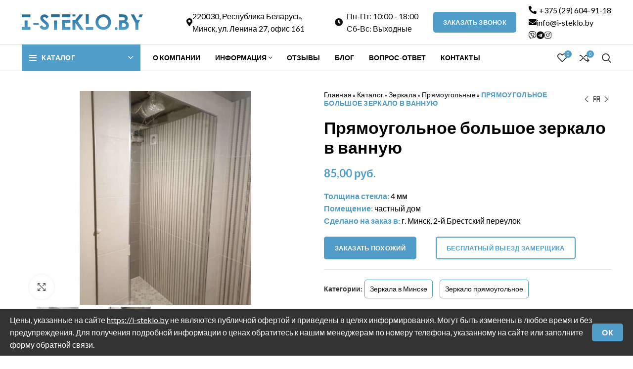

--- FILE ---
content_type: text/html; charset=UTF-8
request_url: https://i-steklo.by/rectangular-large-mirror-in-the-bathroom/
body_size: 33047
content:
<!DOCTYPE html><html lang="ru-RU"><head><meta charset="UTF-8"><link rel="stylesheet" id="ao_optimized_gfonts" href="https://fonts.googleapis.com/css?family=Lato%3A400%2C700%2C100&amp;display=swap"><link rel="profile" href="https://gmpg.org/xfn/11"><link rel="pingback" href="https://i-steklo.by/xmlrpc.php"><link rel="apple-touch-icon" sizes="180x180" href="/apple-touch-icon.png"><link rel="icon" type="image/png" sizes="32x32" href="/favicon-32x32.png"><link rel="icon" type="image/png" sizes="16x16" href="/favicon-16x16.png"><link rel="manifest" href="/site.webmanifest"><link rel="mask-icon" href="/safari-pinned-tab.svg" color="#5bbad5"><meta name="msapplication-TileColor" content="#da532c"><meta name="theme-color" content="#ffffff"> <script>window.MSInputMethodContext && document.documentMode && document.write('<script src="https://i-steklo.by/wp-content/themes/woodmart/js/libs/ie11CustomProperties.min.js"><\/script>');</script> <meta name='robots' content='index, follow, max-image-preview:large, max-snippet:-1, max-video-preview:-1' /><link rel="preload" href="https://i-steklo.by/wp-content/plugins/rate-my-post/public/css/fonts/ratemypost.ttf" type="font/ttf" as="font" crossorigin="anonymous"><link media="all" href="https://i-steklo.by/wp-content/cache/autoptimize/css/autoptimize_a3fa926919e1e895ced7c899476d6aa8.css" rel="stylesheet"><title>Прямоугольное большое зеркало в ванную - Готовый монтаж от iSteklo</title><meta name="description" content="⭐ Как мы устанавливали Прямоугольное большое зеркало в ванную ❰❰❰ Примеры готовых работ на сайте iSteklo ❱❱❱ ⭐ Стоимость монтажа за 1 м2 указаны на сайте ⚡ Изготовление от 5 дней" /><link rel="canonical" href="https://i-steklo.by/rectangular-large-mirror-in-the-bathroom/" /><meta property="og:locale" content="ru_RU" /><meta property="og:type" content="article" /><meta property="og:title" content="Прямоугольное большое зеркало в ванную - Готовый монтаж от iSteklo" /><meta property="og:description" content="⭐ Как мы устанавливали Прямоугольное большое зеркало в ванную ❰❰❰ Примеры готовых работ на сайте iSteklo ❱❱❱ ⭐ Стоимость монтажа за 1 м2 указаны на сайте ⚡ Изготовление от 5 дней" /><meta property="og:url" content="https://i-steklo.by/rectangular-large-mirror-in-the-bathroom/" /><meta property="og:site_name" content="iSteklo" /><meta property="article:modified_time" content="2023-05-15T08:12:10+00:00" /><meta property="og:image" content="https://i-steklo.by/wp-content/uploads/2023/05/rectangular-large-mirror-in-the-bathroom-photo.jpg" /><meta property="og:image:width" content="1280" /><meta property="og:image:height" content="960" /><meta property="og:image:type" content="image/jpeg" /><meta name="twitter:card" content="summary_large_image" /><meta name="twitter:label1" content="Примерное время для чтения" /><meta name="twitter:data1" content="1 минута" /> <script type="application/ld+json" class="yoast-schema-graph">{"@context":"https://schema.org","@graph":[{"@type":"WebPage","@id":"https://i-steklo.by/rectangular-large-mirror-in-the-bathroom/","url":"https://i-steklo.by/rectangular-large-mirror-in-the-bathroom/","name":"Прямоугольное большое зеркало в ванную - Готовый монтаж от iSteklo","isPartOf":{"@id":"https://i-steklo.by/#website"},"primaryImageOfPage":{"@id":"https://i-steklo.by/rectangular-large-mirror-in-the-bathroom/#primaryimage"},"image":{"@id":"https://i-steklo.by/rectangular-large-mirror-in-the-bathroom/#primaryimage"},"thumbnailUrl":"https://i-steklo.by/wp-content/uploads/2023/05/rectangular-large-mirror-in-the-bathroom-photo.jpg","datePublished":"2023-05-13T14:52:35+00:00","dateModified":"2023-05-15T08:12:10+00:00","description":"⭐ Как мы устанавливали Прямоугольное большое зеркало в ванную ❰❰❰ Примеры готовых работ на сайте iSteklo ❱❱❱ ⭐ Стоимость монтажа за 1 м2 указаны на сайте ⚡ Изготовление от 5 дней","breadcrumb":{"@id":"https://i-steklo.by/rectangular-large-mirror-in-the-bathroom/#breadcrumb"},"inLanguage":"ru-RU","potentialAction":[{"@type":"ReadAction","target":["https://i-steklo.by/rectangular-large-mirror-in-the-bathroom/"]}]},{"@type":"ImageObject","inLanguage":"ru-RU","@id":"https://i-steklo.by/rectangular-large-mirror-in-the-bathroom/#primaryimage","url":"https://i-steklo.by/wp-content/uploads/2023/05/rectangular-large-mirror-in-the-bathroom-photo.jpg","contentUrl":"https://i-steklo.by/wp-content/uploads/2023/05/rectangular-large-mirror-in-the-bathroom-photo.jpg","width":1280,"height":960,"caption":"Прямоугольное большое зеркало в ванную фото"},{"@type":"BreadcrumbList","@id":"https://i-steklo.by/rectangular-large-mirror-in-the-bathroom/#breadcrumb","itemListElement":[{"@type":"ListItem","position":1,"name":"Главная","item":"https://i-steklo.by/"},{"@type":"ListItem","position":2,"name":"Каталог","item":"https://i-steklo.by/catalog/"},{"@type":"ListItem","position":3,"name":"Зеркала","item":"https://i-steklo.by/mirrors/"},{"@type":"ListItem","position":4,"name":"Прямоугольные","item":"https://i-steklo.by/mirrors/square/"},{"@type":"ListItem","position":5,"name":"Прямоугольное большое зеркало в ванную"}]},{"@type":"WebSite","@id":"https://i-steklo.by/#website","url":"https://i-steklo.by/","name":"iSteklo","description":"iSteklo","potentialAction":[{"@type":"SearchAction","target":{"@type":"EntryPoint","urlTemplate":"https://i-steklo.by/?s={search_term_string}"},"query-input":"required name=search_term_string"}],"inLanguage":"ru-RU"}]}</script> <link href='https://fonts.gstatic.com' crossorigin='anonymous' rel='preconnect' /><link rel="alternate" type="application/rss+xml" title="iSteklo &raquo; Лента" href="https://i-steklo.by/feed/" /><link rel="alternate" type="application/rss+xml" title="iSteklo &raquo; Лента комментариев" href="https://i-steklo.by/comments/feed/" /><link rel="alternate" type="application/rss+xml" title="iSteklo &raquo; Лента комментариев к &laquo;Прямоугольное большое зеркало в ванную&raquo;" href="https://i-steklo.by/rectangular-large-mirror-in-the-bathroom/feed/" /><link rel='stylesheet' id='xts-style-header_528910-css' href='https://i-steklo.by/wp-content/cache/autoptimize/css/autoptimize_single_09051ccb64b9dc82a99e12f08357bf98.css' type='text/css' media='all' /><link rel='stylesheet' id='xts-style-theme_settings_default-css' href='https://i-steklo.by/wp-content/cache/autoptimize/css/autoptimize_single_2d00cb3fbc09521360dd07fb4d654746.css' type='text/css' media='all' /> <script type="text/javascript" src="https://i-steklo.by/wp-includes/js/jquery/jquery.min.js" id="jquery-core-js"></script> <script type="text/javascript" id="wc-add-to-cart-js-extra">var wc_add_to_cart_params = {"ajax_url":"\/wp-admin\/admin-ajax.php","wc_ajax_url":"\/?wc-ajax=%%endpoint%%","i18n_view_cart":"\u041f\u0440\u043e\u0441\u043c\u043e\u0442\u0440 \u043a\u043e\u0440\u0437\u0438\u043d\u044b","cart_url":"https:\/\/i-steklo.by","is_cart":"","cart_redirect_after_add":"no"};</script> <link rel="https://api.w.org/" href="https://i-steklo.by/wp-json/" /><link rel="alternate" title="JSON" type="application/json" href="https://i-steklo.by/wp-json/wp/v2/product/10641" /><link rel="EditURI" type="application/rsd+xml" title="RSD" href="https://i-steklo.by/xmlrpc.php?rsd" /><meta name="generator" content="WordPress 6.6.1" /><meta name="generator" content="WooCommerce 7.7.0" /><link rel='shortlink' href='https://i-steklo.by/?p=10641' /><link rel="alternate" title="oEmbed (JSON)" type="application/json+oembed" href="https://i-steklo.by/wp-json/oembed/1.0/embed?url=https%3A%2F%2Fi-steklo.by%2Frectangular-large-mirror-in-the-bathroom%2F" /><link rel="alternate" title="oEmbed (XML)" type="text/xml+oembed" href="https://i-steklo.by/wp-json/oembed/1.0/embed?url=https%3A%2F%2Fi-steklo.by%2Frectangular-large-mirror-in-the-bathroom%2F&#038;format=xml" /> <script type="text/javascript">let buyone_ajax = {"ajaxurl":"https:\/\/i-steklo.by\/wp-admin\/admin-ajax.php","variation":0,"tel_mask":"+375(99)999-99-99","work_mode":0,"success_action":1,"after_submit_form":2,"after_message_form":"\u0421\u043f\u0430\u0441\u0438\u0431\u043e \u0437\u0430 \u0437\u0430\u043a\u0430\u0437!","yandex_metrica":{"transfer_data_to_yandex_commerce":false,"data_layer":"dataLayer","goal_id":""},"add_an_order_to_woo_commerce":true};
window.dataLayer = window.dataLayer || [];</script> <meta name="viewport" content="width=device-width, initial-scale=1.0, maximum-scale=1.0, user-scalable=no"><link rel="preload" as="font" href="https://i-steklo.by/wp-content/themes/woodmart/fonts/woodmart-font.woff2?v=6.2.4" type="font/woff2" crossorigin> <noscript><style>.woocommerce-product-gallery{ opacity: 1 !important; }</style></noscript><meta name="generator" content="Powered by WPBakery Page Builder - drag and drop page builder for WordPress."/><link rel="icon" href="https://i-steklo.by/wp-content/uploads/2023/03/cropped-favicon-32x32.png" sizes="32x32" /><link rel="icon" href="https://i-steklo.by/wp-content/uploads/2023/03/cropped-favicon-192x192.png" sizes="192x192" /><link rel="apple-touch-icon" href="https://i-steklo.by/wp-content/uploads/2023/03/cropped-favicon-180x180.png" /><meta name="msapplication-TileImage" content="https://i-steklo.by/wp-content/uploads/2023/03/cropped-favicon-270x270.png" /><style type="text/css" id="wp-custom-css">.ul.fw-progress-bar .fw-active:last-child:before, .fw-progress-step.fw-visited:before {
	background: #766287  !important;
}

@media (max-width: 768px) {
	#slide-9698.woodmart-loaded .wd-slide-bg {
		background-image: url("/wp-content/uploads/2023/05/slider-mobile-1.jpg") !important;
	}
		#slide-9699.woodmart-loaded .wd-slide-bg {
		background-image: url("/wp-content/uploads/2023/05/slider-mobile-2.jpg") !important;
	}
}</style><noscript><style>.wpb_animate_when_almost_visible { opacity: 1; }</style></noscript> <noscript><div><img src="https://mc.yandex.ru/watch/90985100" style="position:absolute; left:-9999px;" alt="" /></div></noscript><meta name="yandex-verification" content="38541790ff3a2d2a" /> <noscript><div><img src="https://top-fwz1.mail.ru/counter?id=3503755;js=na" style="position:absolute;left:-9999px;" alt="Top.Mail.Ru" /></div></noscript>  <script>// Функции для загрузки различных метрик и счётчиков
    function loadYandexMetrika() {
        (function(m, e, t, r, i, k, a) {
            m[i] = m[i] || function() { (m[i].a = m[i].a || []).push(arguments) };
            m[i].l = 1 * new Date();
            for (var j = 0; j < document.scripts.length; j++) { if (document.scripts[j].src === r) { return; } }
            k = e.createElement(t), a = e.getElementsByTagName(t)[0], k.async = 1, k.src = r, a.parentNode.insertBefore(k, a);
        })(window, document, "script", "https://mc.yandex.ru/metrika/tag.js", "ym");

        ym(90985100, "init", {
            clickmap: true,
            trackLinks: true,
            accurateTrackBounce: true,
            webvisor: true
        });
    }

    function loadGoogleAnalytics() {
        var gaScript = document.createElement('script');
        gaScript.async = true;
        gaScript.src = 'https://www.googletagmanager.com/gtag/js?id=G-2BPGQ3PG7T';
        document.head.appendChild(gaScript);

        gaScript.onload = function() {
            window.dataLayer = window.dataLayer || [];
            function gtag() { dataLayer.push(arguments); }
            gtag('js', new Date());
            gtag('config', 'G-2BPGQ3PG7T');
        };
    }

    function loadMailRuCounter() {
        var _tmr = window._tmr || (window._tmr = []);
        _tmr.push({id: "3503755", type: "pageView", start: (new Date()).getTime()});
        (function(d, w, id) {
            if (d.getElementById(id)) return;
            var ts = d.createElement("script");
            ts.type = "text/javascript"; ts.async = true; ts.id = id;
            ts.src = "https://top-fwz1.mail.ru/js/code.js";
            var f = function() {
                var s = d.getElementsByTagName("script")[0];
                s.parentNode.insertBefore(ts, s);
            };
            if (w.opera == "[object Opera]") {
                d.addEventListener("DOMContentLoaded", f, false);
            } else {
                f();
            }
        })(document, window, "tmr-code");
    }

    // Универсальная функция для отложенной загрузки скриптов
    function loadScripts() {
        loadYandexMetrika();
        loadGoogleAnalytics();
        loadMailRuCounter();
        // Убираем слушатели событий после загрузки скриптов
        window.removeEventListener('mousemove', triggerLoad);
        window.removeEventListener('keydown', triggerLoad);
    }

    // Отложенная загрузка через 5 секунд после загрузки страницы
    window.addEventListener('load', function() {
        setTimeout(loadScripts, 5000);
    });

    // Загрузка при активности пользователя (через 3 секунды после события)
    function triggerLoad() {
        setTimeout(loadScripts, 3000);
    }

    // Слушатели для отслеживания активности пользователя
    window.addEventListener('mousemove', triggerLoad);
    window.addEventListener('keydown', triggerLoad);</script> </head><body data-rsssl=1 class="product-template-default single single-product postid-10641 theme-woodmart woocommerce woocommerce-page woocommerce-no-js wrapper-full-width  woodmart-product-design-default categories-accordion-on woodmart-archive-shop woodmart-ajax-shop-on offcanvas-sidebar-mobile offcanvas-sidebar-tablet wpb-js-composer js-comp-ver-6.9.0 vc_responsive"> <script type="text/javascript" id="wd-flicker-fix">// Flicker fix.</script> <div class="website-wrapper"><header class="whb-header whb-sticky-shadow whb-scroll-slide whb-sticky-real"><div class="whb-main-header"><div class="whb-row whb-top-bar whb-sticky-row whb-without-bg whb-without-border whb-color-light whb-flex-flex-middle"><div class="container"><div class="whb-flex-row whb-top-bar-inner"><div class="whb-column whb-col-left whb-visible-lg whb-empty-column"></div><div class="whb-column whb-col-center whb-visible-lg whb-empty-column"></div><div class="whb-column whb-col-right whb-visible-lg whb-empty-column"></div><div class="whb-column whb-col-mobile whb-hidden-lg"><div class="wd-header-text set-cont-mb-s reset-last-child "><div class="header_soshial_links"><p><a href="viber://chat?number=%2B375296049118" target="_blank"> <i class="fab fa-viber"></i></a></p><p><a href="https://t.me/i_steklo" target="_blank"> <i class="fab fa-telegram"> </i></a></p><p><a href="https://www.instagram.com/i_steklo.by/?igshid=YmMyMTA2M2Y%3D" target="_blank"> <i class="fab fa-instagram"></i></a></p></div></div><div class="wd-header-text set-cont-mb-s reset-last-child "><div class="mobile_phone"><a href="tel:+375 (29) 604-91-18"><i class="fas fa-phone"></i> +375 (29) 604-91-18</a></div></div></div></div></div></div><div class="whb-row whb-general-header whb-sticky-row whb-without-bg whb-border-fullwidth whb-color-dark whb-flex-flex-middle"><div class="container"><div class="whb-flex-row whb-general-header-inner"><div class="whb-column whb-col-left whb-visible-lg"><div class="site-logo"> <a href="https://i-steklo.by/" class="wd-logo wd-main-logo" rel="home"> <img width="245" height="32" src="https://i-steklo.by/wp-content/uploads/2023/03/logo.svg" class="attachment-full size-full" alt="" style="max-width:260px;" decoding="async" /> </a></div></div><div class="whb-column whb-col-center whb-visible-lg whb-empty-column"></div><div class="whb-column whb-col-right whb-visible-lg"><div class="wd-header-text set-cont-mb-s reset-last-child "><div class="header_address"> <a class="dropbtn"><i class="fa fa-map-marker" aria-hidden="true"></i>220030, Республика Беларусь, Минск, ул. Ленина 27, офис 161</a></div></div><div class="whb-space-element " style="width:10px;"></div><div class="wd-header-text set-cont-mb-s reset-last-child "><a class="header_time"><i class="fas fa-clock"></i>Пн-Пт: 10:00 - 18:00<br>Сб-Вс: Выходные</a></div><div class="whb-space-element " style="width:10px;"></div><div class="wd-header-text set-cont-mb-s reset-last-child "><button class="eModal-1">Заказать звонок</button></div><div class="whb-space-element " style="width:5px;"></div><div class="wd-header-text set-cont-mb-s reset-last-child "><div class="header_social"><div class="dropdown header_phone"> <a class="dropbtn" href="tel:+375 (29) 604-91-18"><i class="fas fa-phone"></i>+375 (29) 604-91-18</a></div><div class="dropdown header_mail"> <a class="dropbtn" href="mailto:info@i-steklo.by"><i class="fa fa-envelope" aria-hidden="true"></i>info@i-steklo.by</a></div><div class="header_soshial_links"> <a href="viber://chat?number=%2B375296049118" target="_blank"> <i class="fab fa-viber"></i></a> <a href="https://t.me/i_steklo" target="_blank"> <i class="fab fa-telegram"> </i></a> <a href="https://www.instagram.com/i_steklo.by/?igshid=YmMyMTA2M2Y%3D" target="_blank"> <i class="fab fa-instagram"></i></a></div></div></div></div><div class="whb-column whb-mobile-left whb-hidden-lg"><div class="wd-tools-element wd-header-mobile-nav wd-style-text"> <a href="#" rel="nofollow"> <span class="wd-tools-icon"> </span> <span class="wd-tools-text">Menu</span> </a></div></div><div class="whb-column whb-mobile-center whb-hidden-lg"><div class="site-logo"> <a href="https://i-steklo.by/" class="wd-logo wd-main-logo" rel="home"> <img width="245" height="32" src="https://i-steklo.by/wp-content/uploads/2023/03/logo.svg" class="attachment-full size-full" alt="" style="max-width:250px;" decoding="async" /> </a></div></div><div class="whb-column whb-mobile-right whb-hidden-lg"><div class="wd-header-text set-cont-mb-s reset-last-child "><button class="eModal-1" style="cursor: pointer;"><i class="fas fa-phone"></i></button></div></div></div></div></div><div class="whb-row whb-header-bottom whb-sticky-row whb-without-bg whb-border-fullwidth whb-color-dark whb-flex-flex-middle whb-hidden-mobile"><div class="container"><div class="whb-flex-row whb-header-bottom-inner"><div class="whb-column whb-col-left whb-visible-lg"><div class="wd-header-cats wd-event-hover whb-wjlcubfdmlq3d7jvmt23" role="navigation"> <span class="menu-opener color-scheme-light"> <span class="menu-opener-icon"></span> <span class="menu-open-label"> КАТАЛОГ </span> </span><div class="wd-dropdown wd-dropdown-cats "><ul id="menu-%d0%ba%d0%b0%d1%82%d0%b0%d0%bb%d0%be%d0%b3" class="menu wd-nav wd-nav-vertical"><li id="menu-item-9439" class="menu-item menu-item-type-taxonomy menu-item-object-product_cat menu-item-9439 item-level-0 menu-simple-dropdown wd-event-hover"><a href="https://i-steklo.by/shower-cabins-enclosures/" class="woodmart-nav-link"><span class="nav-link-text">Изготовление и монтаж душевых кабин</span></a></li><li id="menu-item-9415" class="menu-item menu-item-type-taxonomy menu-item-object-product_cat current-product-ancestor current-menu-parent current-product-parent menu-item-9415 item-level-0 menu-simple-dropdown wd-event-hover"><a href="https://i-steklo.by/mirrors/" class="woodmart-nav-link"><span class="nav-link-text">Зеркала в Минске</span></a></li><li id="menu-item-9416" class="menu-item menu-item-type-taxonomy menu-item-object-product_cat menu-item-9416 item-level-0 menu-simple-dropdown wd-event-hover"><a href="https://i-steklo.by/glass-doors/" class="woodmart-nav-link"><span class="nav-link-text">Стеклянные двери межкомнатные</span></a></li><li id="menu-item-10704" class="menu-item menu-item-type-taxonomy menu-item-object-product_cat menu-item-10704 item-level-0 menu-simple-dropdown wd-event-hover"><a href="https://i-steklo.by/glass-partitions/loft/" class="woodmart-nav-link"><span class="nav-link-text">Конструкции в стиле ЛОФТ</span></a></li><li id="menu-item-10661" class="menu-item menu-item-type-taxonomy menu-item-object-product_cat menu-item-10661 item-level-0 menu-simple-dropdown wd-event-hover"><a href="https://i-steklo.by/glass-fences/glass-canopies/" class="woodmart-nav-link"><span class="nav-link-text">Козырьки из стекла</span></a></li><li id="menu-item-9430" class="menu-item menu-item-type-taxonomy menu-item-object-product_cat menu-item-9430 item-level-0 menu-simple-dropdown wd-event-hover"><a href="https://i-steklo.by/glass-fences/" class="woodmart-nav-link"><span class="nav-link-text">Стеклянные ограждения</span></a></li><li id="menu-item-9438" class="menu-item menu-item-type-taxonomy menu-item-object-product_cat menu-item-9438 item-level-0 menu-simple-dropdown wd-event-hover"><a href="https://i-steklo.by/glass-partitions/" class="woodmart-nav-link"><span class="nav-link-text">Стеклянные перегородки</span></a></li></ul></div></div></div><div class="whb-column whb-col-center whb-visible-lg"><div class="wd-header-nav wd-header-main-nav text-left" role="navigation"><ul id="menu-%d0%b3%d0%bb%d0%b0%d0%b2%d0%bd%d0%be%d0%b5-%d0%bc%d0%b5%d0%bd%d1%8e" class="menu wd-nav wd-nav-main wd-style-default wd-gap-s"><li id="menu-item-7262" class="menu-item menu-item-type-post_type menu-item-object-page menu-item-7262 item-level-0 menu-simple-dropdown wd-event-hover"><a href="https://i-steklo.by/o-company/" class="woodmart-nav-link"><span class="nav-link-text">О компании</span></a></li><li id="menu-item-7268" class="menu-item menu-item-type-custom menu-item-object-custom menu-item-has-children menu-item-7268 item-level-0 menu-simple-dropdown wd-event-hover"><a class="woodmart-nav-link"><span class="nav-link-text">Информация</span></a><div class="color-scheme-dark wd-design-default wd-dropdown-menu wd-dropdown"><div class="container"><ul class="wd-sub-menu color-scheme-dark"><li id="menu-item-7271" class="menu-item menu-item-type-post_type menu-item-object-page menu-item-7271 item-level-1"><a href="https://i-steklo.by/oplata/" class="woodmart-nav-link">Оплата</a></li><li id="menu-item-7270" class="menu-item menu-item-type-post_type menu-item-object-page menu-item-7270 item-level-1"><a href="https://i-steklo.by/sborka/" class="woodmart-nav-link">Сборка</a></li><li id="menu-item-7272" class="menu-item menu-item-type-post_type menu-item-object-page menu-item-7272 item-level-1"><a href="https://i-steklo.by/dostavka/" class="woodmart-nav-link">Доставка</a></li><li id="menu-item-10784" class="menu-item menu-item-type-post_type menu-item-object-page menu-item-10784 item-level-1"><a href="https://i-steklo.by/how-to-order/" class="woodmart-nav-link">Как сделать заказ</a></li><li id="menu-item-7269" class="menu-item menu-item-type-post_type menu-item-object-page menu-item-7269 item-level-1"><a href="https://i-steklo.by/garantiy/" class="woodmart-nav-link">Гарантия</a></li></ul></div></div></li><li id="menu-item-7877" class="menu-item menu-item-type-post_type menu-item-object-page menu-item-7877 item-level-0 menu-simple-dropdown wd-event-hover"><a href="https://i-steklo.by/otzivi/" class="woodmart-nav-link"><span class="nav-link-text">Отзывы</span></a></li><li id="menu-item-9455" class="menu-item menu-item-type-post_type menu-item-object-page menu-item-9455 item-level-0 menu-simple-dropdown wd-event-hover"><a href="https://i-steklo.by/news/" class="woodmart-nav-link"><span class="nav-link-text">БЛОГ</span></a></li><li id="menu-item-9456" class="menu-item menu-item-type-post_type menu-item-object-page menu-item-9456 item-level-0 menu-simple-dropdown wd-event-hover"><a href="https://i-steklo.by/faq/" class="woodmart-nav-link"><span class="nav-link-text">Вопрос-ответ</span></a></li><li id="menu-item-7034" class="menu-item menu-item-type-post_type menu-item-object-page menu-item-7034 item-level-0 menu-simple-dropdown wd-event-hover"><a href="https://i-steklo.by/contact/" class="woodmart-nav-link"><span class="nav-link-text">Контакты</span></a></li></ul></div></div><div class="whb-column whb-col-right whb-visible-lg"><div class="wd-header-wishlist wd-tools-element wd-style-icon wd-with-count" title="Избранные"> <a href="https://i-steklo.by/wishlist/"> <span class="wd-tools-icon"> <span class="wd-tools-count"> 0 </span> </span> <span class="wd-tools-text"> Избранные </span> </a></div><div class="wd-header-compare wd-tools-element wd-style-icon wd-with-count" title="Сравнить"> <a href="https://i-steklo.by/compare/"> <span class="wd-tools-icon"> <span class="wd-tools-count">0</span> </span> <span class="wd-tools-text"> Compare </span> </a></div><div class="wd-header-search wd-tools-element wd-display-full-screen" title="Search"> <a href="javascript:void(0);"> <span class="wd-tools-icon"> </span> </a></div></div><div class="whb-column whb-col-mobile whb-hidden-lg whb-empty-column"></div></div></div></div></div></header><div class="main-page-wrapper"><div class="container-fluid"><div class="row content-layout-wrapper align-items-start"><div class="site-content shop-content-area col-12 breadcrumbs-location-summary content-with-products" role="main"><div class="container"></div><div id="product-10641" class="single-product-page single-product-content product-design-default tabs-location-standard tabs-type-tabs meta-location-add_to_cart reviews-location-tabs product-no-bg product type-product post-10641 status-publish first instock product_cat-mirrors product_cat-square has-post-thumbnail shipping-taxable purchasable product-type-simple"><div class="container"><div class="woocommerce-notices-wrapper"></div><div class="row product-image-summary-wrap"><div class="product-image-summary col-lg-12 col-12 col-md-12"><div class="row product-image-summary-inner"><div class="col-lg-6 col-12 col-md-6 product-images" ><div class="product-images-inner"><div class="woocommerce-product-gallery woocommerce-product-gallery--with-images woocommerce-product-gallery--with-images woocommerce-product-gallery--columns-4 images images row align-items-start thumbs-position-bottom image-action-zoom" style="opacity: 0; transition: opacity .25s ease-in-out;"><div class="col-12"><figure class="woocommerce-product-gallery__wrapper owl-items-lg-1 owl-items-md-1 owl-items-sm-1 owl-items-xs-1 owl-carousel"><div class="product-image-wrap"><figure data-thumb="https://i-steklo.by/wp-content/uploads/2023/05/rectangular-large-mirror-in-the-bathroom-photo-150x113.jpg" class="woocommerce-product-gallery__image"><a data-elementor-open-lightbox="no" href="https://i-steklo.by/wp-content/uploads/2023/05/rectangular-large-mirror-in-the-bathroom-photo.jpg"><img width="700" height="525" src="[data-uri]" class="wp-post-image wd-lazy-load wd-lazy-fade wp-post-image" alt="Прямоугольное большое зеркало в ванную фото" title="rectangular-large-mirror-in-the-bathroom-photo" data-caption="" data-src="https://i-steklo.by/wp-content/uploads/2023/05/rectangular-large-mirror-in-the-bathroom-photo.jpg" data-large_image="https://i-steklo.by/wp-content/uploads/2023/05/rectangular-large-mirror-in-the-bathroom-photo.jpg" data-large_image_width="1280" data-large_image_height="960" decoding="async" fetchpriority="high" srcset="" sizes="(max-width: 700px) 100vw, 700px" data-wood-src="https://i-steklo.by/wp-content/uploads/2023/05/rectangular-large-mirror-in-the-bathroom-photo-700x525.jpg" data-srcset="https://i-steklo.by/wp-content/uploads/2023/05/rectangular-large-mirror-in-the-bathroom-photo-700x525.jpg 700w, https://i-steklo.by/wp-content/uploads/2023/05/rectangular-large-mirror-in-the-bathroom-photo-400x300.jpg 400w, https://i-steklo.by/wp-content/uploads/2023/05/rectangular-large-mirror-in-the-bathroom-photo-1067x800.jpg 1067w, https://i-steklo.by/wp-content/uploads/2023/05/rectangular-large-mirror-in-the-bathroom-photo-768x576.jpg 768w, https://i-steklo.by/wp-content/uploads/2023/05/rectangular-large-mirror-in-the-bathroom-photo-860x645.jpg 860w, https://i-steklo.by/wp-content/uploads/2023/05/rectangular-large-mirror-in-the-bathroom-photo-430x323.jpg 430w, https://i-steklo.by/wp-content/uploads/2023/05/rectangular-large-mirror-in-the-bathroom-photo-150x113.jpg 150w, https://i-steklo.by/wp-content/uploads/2023/05/rectangular-large-mirror-in-the-bathroom-photo.jpg 1280w" /></a></figure></div><div class="product-image-wrap"><figure data-thumb="https://i-steklo.by/wp-content/uploads/2023/05/rectangular-full-length-bathroom-mirror-150x113.jpg" class="woocommerce-product-gallery__image"><a data-elementor-open-lightbox="no" href="https://i-steklo.by/wp-content/uploads/2023/05/rectangular-full-length-bathroom-mirror.jpg"><img width="700" height="525" src="[data-uri]" class=" wd-lazy-load wd-lazy-fade" alt="Зеркало в ванную прямоугольное во весь рост" title="rectangular-full-length-bathroom-mirror" data-caption="" data-src="https://i-steklo.by/wp-content/uploads/2023/05/rectangular-full-length-bathroom-mirror.jpg" data-large_image="https://i-steklo.by/wp-content/uploads/2023/05/rectangular-full-length-bathroom-mirror.jpg" data-large_image_width="1280" data-large_image_height="960" decoding="async" srcset="" sizes="(max-width: 700px) 100vw, 700px" data-wood-src="https://i-steklo.by/wp-content/uploads/2023/05/rectangular-full-length-bathroom-mirror-700x525.jpg" data-srcset="https://i-steklo.by/wp-content/uploads/2023/05/rectangular-full-length-bathroom-mirror-700x525.jpg 700w, https://i-steklo.by/wp-content/uploads/2023/05/rectangular-full-length-bathroom-mirror-400x300.jpg 400w, https://i-steklo.by/wp-content/uploads/2023/05/rectangular-full-length-bathroom-mirror-1067x800.jpg 1067w, https://i-steklo.by/wp-content/uploads/2023/05/rectangular-full-length-bathroom-mirror-768x576.jpg 768w, https://i-steklo.by/wp-content/uploads/2023/05/rectangular-full-length-bathroom-mirror-860x645.jpg 860w, https://i-steklo.by/wp-content/uploads/2023/05/rectangular-full-length-bathroom-mirror-430x323.jpg 430w, https://i-steklo.by/wp-content/uploads/2023/05/rectangular-full-length-bathroom-mirror-150x113.jpg 150w, https://i-steklo.by/wp-content/uploads/2023/05/rectangular-full-length-bathroom-mirror.jpg 1280w" /></a></figure></div></figure><div class="product-additional-galleries"><div class="wd-show-product-gallery-wrap  wd-gallery-btn"><a href="#" rel="nofollow" class="woodmart-show-product-gallery"><span>Увеличить</span></a></div></div></div><div class="col-12"><div class="owl-items-lg-4 owl-items-md-3 owl-carousel thumbnails owl-items-sm-3 owl-items-xs-3"></div></div></div></div></div><div class="col-lg-6 col-12 col-md-6 summary entry-summary"><div class="summary-inner"><div class="single-breadcrumbs-wrapper"><div class="single-breadcrumbs"><div class="yoast-breadcrumb"><span><span><a href="https://i-steklo.by/">Главная</a></span> » <span><a href="https://i-steklo.by/catalog/">Каталог</a></span> » <span><a href="https://i-steklo.by/mirrors/">Зеркала</a></span> » <span><a href="https://i-steklo.by/mirrors/square/">Прямоугольные</a></span> » <span class="breadcrumb_last" aria-current="page"><strong>Прямоугольное большое зеркало в ванную</strong></span></span></div><div class="wd-products-nav"><div class="product-btn product-prev"> <a href="https://i-steklo.by/stationary-glass-shower-partition-transparent/">Previous product<span class="product-btn-icon"></span></a><div class="wrapper-short"><div class="product-short"><div class="product-short-image"> <a href="https://i-steklo.by/stationary-glass-shower-partition-transparent/" class="product-thumb"> <img width="430" height="323" src="[data-uri]" class="attachment-woocommerce_thumbnail size-woocommerce_thumbnail wd-lazy-load wd-lazy-fade" alt="Стационарная стеклянная перегородка для душа прозрачная фото" decoding="async" srcset="" sizes="(max-width: 430px) 100vw, 430px" data-wood-src="https://i-steklo.by/wp-content/uploads/2023/05/stationary-glass-shower-partition-transparent-photo-430x323.jpg" data-srcset="https://i-steklo.by/wp-content/uploads/2023/05/stationary-glass-shower-partition-transparent-photo-430x323.jpg 430w, https://i-steklo.by/wp-content/uploads/2023/05/stationary-glass-shower-partition-transparent-photo-400x300.jpg 400w, https://i-steklo.by/wp-content/uploads/2023/05/stationary-glass-shower-partition-transparent-photo-1067x800.jpg 1067w, https://i-steklo.by/wp-content/uploads/2023/05/stationary-glass-shower-partition-transparent-photo-768x576.jpg 768w, https://i-steklo.by/wp-content/uploads/2023/05/stationary-glass-shower-partition-transparent-photo-860x645.jpg 860w, https://i-steklo.by/wp-content/uploads/2023/05/stationary-glass-shower-partition-transparent-photo-700x525.jpg 700w, https://i-steklo.by/wp-content/uploads/2023/05/stationary-glass-shower-partition-transparent-photo-150x113.jpg 150w, https://i-steklo.by/wp-content/uploads/2023/05/stationary-glass-shower-partition-transparent-photo.jpg 1280w" /> </a></div><div class="product-short-description"> <a href="https://i-steklo.by/stationary-glass-shower-partition-transparent/" class="wd-entities-title"> Стационарная стеклянная перегородка для душа прозрачная </a> <span class="price"> <span class="woocommerce-Price-amount amount">845,00&nbsp;<span class="woocommerce-Price-currencySymbol">руб.</span></span> </span></div></div></div></div> <a href="https://i-steklo.by/catalog/" class="wd-back-btn"> <span> Каталог </span> </a><div class="product-btn product-next"> <a href="https://i-steklo.by/rectangular-mirror-on-the-wall/">Next product<span class="product-btn-icon"></span></a><div class="wrapper-short"><div class="product-short"><div class="product-short-image"> <a href="https://i-steklo.by/rectangular-mirror-on-the-wall/" class="product-thumb"> <img width="430" height="323" src="[data-uri]" class="attachment-woocommerce_thumbnail size-woocommerce_thumbnail wd-lazy-load wd-lazy-fade" alt="Зеркало прямоугольное на стенку фото" decoding="async" loading="lazy" srcset="" sizes="(max-width: 430px) 100vw, 430px" data-wood-src="https://i-steklo.by/wp-content/uploads/2023/05/rectangular-mirror-on-the-wall-photo-430x323.jpg" data-srcset="https://i-steklo.by/wp-content/uploads/2023/05/rectangular-mirror-on-the-wall-photo-430x323.jpg 430w, https://i-steklo.by/wp-content/uploads/2023/05/rectangular-mirror-on-the-wall-photo-400x300.jpg 400w, https://i-steklo.by/wp-content/uploads/2023/05/rectangular-mirror-on-the-wall-photo-1067x800.jpg 1067w, https://i-steklo.by/wp-content/uploads/2023/05/rectangular-mirror-on-the-wall-photo-768x576.jpg 768w, https://i-steklo.by/wp-content/uploads/2023/05/rectangular-mirror-on-the-wall-photo-860x645.jpg 860w, https://i-steklo.by/wp-content/uploads/2023/05/rectangular-mirror-on-the-wall-photo-700x525.jpg 700w, https://i-steklo.by/wp-content/uploads/2023/05/rectangular-mirror-on-the-wall-photo-150x113.jpg 150w, https://i-steklo.by/wp-content/uploads/2023/05/rectangular-mirror-on-the-wall-photo.jpg 1280w" /> </a></div><div class="product-short-description"> <a href="https://i-steklo.by/rectangular-mirror-on-the-wall/" class="wd-entities-title"> Зеркало прямоугольное на стенку </a> <span class="price"> <span class="woocommerce-Price-amount amount">845,00&nbsp;<span class="woocommerce-Price-currencySymbol">руб.</span></span> </span></div></div></div></div></div></div></div><h1 itemprop="name" class="product_title wd-entities-title"> Прямоугольное большое зеркало в ванную</h1><p class="price"><span class="woocommerce-Price-amount amount"><bdi>85,00&nbsp;<span class="woocommerce-Price-currencySymbol">руб.</span></bdi></span></p><div class="woocommerce-product-details__short-description"><p><span style="color: #519dc9;"><strong>Толщина стекла: </strong></span>4 мм<br /> <span style="color: #519dc9;"><strong>Помещение: </strong></span>частный дом<br /> <span style="font-weight: 400;"><span style="color: #519dc9;"><strong>Сделано на заказ в: </strong></span>г. Минск, 2-й Брестский переулок</span></p></div><div class="btn_product_main"><p><button class="eModal-4">Заказать похожий</button></p><p><button class="eModal-5">Бесплатный выезд замерщика</button></p></div><div class="product_meta"> <span class="posted_in">Категории: <a href="https://i-steklo.by/mirrors/" rel="tag">Зеркала в Минске</a><span class="meta-sep">,</span> <a href="https://i-steklo.by/mirrors/square/" rel="tag">Зеркало прямоугольное</a></span></div></div></div></div></div></div></div><div class="product-tabs-wrapper"><div class="container"><div class="row"><div class="col-12 poduct-tabs-inner"><div class="woocommerce-tabs wc-tabs-wrapper tabs-layout-tabs"><ul class="tabs wc-tabs"><li class="description_tab active"> <a href="#tab-description">Описание</a></li><li class="additional_information_tab "> <a href="#tab-additional_information">Характеристики</a></li><li class="reviews_tab "> <a href="#tab-reviews">Отзывы (0)</a></li><li class="new_tab_1_tab "> <a href="#tab-new_tab_1">FAQ</a></li></ul><div class="wd-tab-wrapper"> <a href="#tab-description" class="wd-accordion-title tab-title-description active">Описание</a><div class="woocommerce-Tabs-panel woocommerce-Tabs-panel--description panel entry-content wc-tab" id="tab-description"><div class="wc-tab-inner 
 "><div class=""><div class="vc_row wpb_row vc_row-fluid"><div class="wpb_column vc_column_container vc_col-sm-12"><div class="vc_column-inner"><div class="wpb_wrapper"><div class="wpb_text_column wpb_content_element" ><div class="wpb_wrapper"><p>Прямоугольное большое зеркало от AGS &#8212; это идеальный выбор для ванной комнаты. 4 мм стекло обладает высокой прочностью и долговечностью. Система монтажа на клей позволяет установить зеркало на стену без необходимости сверления отверстий, что делает процесс установки быстрым и простым. Такое зеркало на стенку &#8212; это не только функциональный элемент, но и стильный акцент, который сделает вашу ванную комнату более привлекательной и уютной. Выбирая зеркало от AGS, вы можете быть уверены в его качестве и долговечности.</p></div></div></div></div></div></div></div></div></div></div><div class="wd-tab-wrapper"> <a href="#tab-additional_information" class="wd-accordion-title tab-title-additional_information ">Характеристики</a><div class="woocommerce-Tabs-panel woocommerce-Tabs-panel--additional_information panel entry-content wc-tab" id="tab-additional_information"><div class="wc-tab-inner 
 "><div class=""><table class="woocommerce-product-attributes shop_attributes"><tr class="woocommerce-product-attributes-item woocommerce-product-attributes-item--attribute_pa_czvet"><th class="woocommerce-product-attributes-item__label">Цвет стекла</th><td class="woocommerce-product-attributes-item__value"><p>Зеркало</p></td></tr><tr class="woocommerce-product-attributes-item woocommerce-product-attributes-item--attribute_pa_tolshhina-stekla"><th class="woocommerce-product-attributes-item__label">Толщина стекла (мм)</th><td class="woocommerce-product-attributes-item__value"><p>4</p></td></tr><tr class="woocommerce-product-attributes-item woocommerce-product-attributes-item--attribute_pa_sistema-montazha"><th class="woocommerce-product-attributes-item__label">Система монтажа</th><td class="woocommerce-product-attributes-item__value"><p>На клей</p></td></tr><tr class="woocommerce-product-attributes-item woocommerce-product-attributes-item--attribute_pa_proizvoditel-stekla"><th class="woocommerce-product-attributes-item__label">Производитель стекла</th><td class="woocommerce-product-attributes-item__value"><p>AGC</p></td></tr><tr class="woocommerce-product-attributes-item woocommerce-product-attributes-item--attribute_%d0%b4%d0%b0%d1%82%d0%b0-%d1%80%d0%b5%d0%b0%d0%bb%d0%b8%d0%b7%d0%b0%d1%86%d0%b8%d0%b8-%d0%bf%d1%80%d0%be%d0%b5%d0%ba%d1%82%d0%b0"><th class="woocommerce-product-attributes-item__label">Дата реализации проекта</th><td class="woocommerce-product-attributes-item__value"><p>май 2020 г.</p></td></tr><tr class="woocommerce-product-attributes-item woocommerce-product-attributes-item--attribute_pa_srok-izgotovleniya"><th class="woocommerce-product-attributes-item__label">Срок изготовления (дней)</th><td class="woocommerce-product-attributes-item__value"><p>15</p></td></tr></table></div></div></div></div><div class="wd-tab-wrapper"> <a href="#tab-reviews" class="wd-accordion-title tab-title-reviews ">Отзывы (0)</a><div class="woocommerce-Tabs-panel woocommerce-Tabs-panel--reviews panel entry-content wc-tab" id="tab-reviews"><div class="wc-tab-inner 
 "><div class=""><div id="reviews" class="woocommerce-Reviews"><div id="comments"><h2 class="woocommerce-Reviews-title"> Отзывы</h2><p class="woocommerce-noreviews">Отзывов пока нет.</p></div><div id="review_form_wrapper"><div id="review_form"><div id="respond" class="comment-respond"> <span id="reply-title" class="comment-reply-title">Будьте первым, кто оставил отзыв на &ldquo;Прямоугольное большое зеркало в ванную&rdquo; <small><a rel="nofollow" id="cancel-comment-reply-link" href="/rectangular-large-mirror-in-the-bathroom/#respond" style="display:none;">Отменить ответ</a></small></span><form action="https://i-steklo.by/wp-comments-post.php" method="post" id="commentform" class="comment-form" novalidate><p class="comment-notes"><span id="email-notes">Ваш адрес email не будет опубликован.</span> <span class="required-field-message">Обязательные поля помечены <span class="required">*</span></span></p><div class="comment-form-rating"><label for="rating">Ваша оценка&nbsp;<span class="required">*</span></label><select name="rating" id="rating" required><option value="">Оценка&hellip;</option><option value="5">Отлично</option><option value="4">Хорошо</option><option value="3">Средне</option><option value="2">Неплохо</option><option value="1">Очень плохо</option> </select></div><p class="comment-form-comment"><label for="comment">Ваш отзыв&nbsp;<span class="required">*</span></label><textarea id="comment" name="comment" cols="45" rows="8" required></textarea></p><p class="comment-form-author"><label for="author">Имя&nbsp;<span class="required">*</span></label><input id="author" name="author" type="text" value="" size="30" required /></p><p class="comment-form-email"><label for="email">Email&nbsp;<span class="required">*</span></label><input id="email" name="email" type="email" value="" size="30" required /></p><p class="comment-form-cookies-consent"><input id="wp-comment-cookies-consent" name="wp-comment-cookies-consent" type="checkbox" value="yes" /> <label for="wp-comment-cookies-consent">Сохранить моё имя, email и адрес сайта в этом браузере для последующих моих комментариев.</label></p><p class="form-submit"><input name="submit" type="submit" id="submit" class="submit" value="Отправить" /> <input type='hidden' name='comment_post_ID' value='10641' id='comment_post_ID' /> <input type='hidden' name='comment_parent' id='comment_parent' value='0' /></p></form></div></div></div><div class="clear"></div></div></div></div></div></div><div class="wd-tab-wrapper"> <a href="#tab-new_tab_1" class="wd-accordion-title tab-title-new_tab_1 ">FAQ</a><div class="woocommerce-Tabs-panel woocommerce-Tabs-panel--new_tab_1 panel entry-content wc-tab" id="tab-new_tab_1"><div class="wc-tab-inner 
 "><div class=""></div></div></div></div></div></div></div></div></div><div class="container related-and-upsells"><div class="related-products"><div class="title slider-title">Похожие товары</div><div id="carousel-114"
 class="wd-carousel-container  slider-type-product wd-carousel-spacing-20 wd-wpb" data-owl-carousel data-desktop="4" data-tablet_landscape="4" data-tablet="3" data-mobile="1"><div class="owl-carousel owl-items-lg-4 owl-items-md-4 owl-items-sm-3 owl-items-xs-1"><div class="slide-product owl-carousel-item"><div class="product-grid-item product product-no-swatches wd-hover-base product-in-carousel type-product post-10618 status-publish last instock product_cat-mirrors product_cat-square has-post-thumbnail shipping-taxable purchasable product-type-simple" data-loop="1" data-id="10618"><div class="product-wrapper"><div class="content-product-imagin"></div><div class="product-element-top"> <a href="https://i-steklo.by/bathroom-mirror-with-1-shelf/" class="product-image-link"> <img width="430" height="323" src="[data-uri]" class="attachment-woocommerce_thumbnail size-woocommerce_thumbnail wd-lazy-load wd-lazy-fade" alt="Зеркало в ванную комнату с одной полкой фото" decoding="async" loading="lazy" srcset="" sizes="(max-width: 430px) 100vw, 430px" data-wood-src="https://i-steklo.by/wp-content/uploads/2023/05/bathroom-mirror-with-1-shelf-photo-430x323.jpg" data-srcset="https://i-steklo.by/wp-content/uploads/2023/05/bathroom-mirror-with-1-shelf-photo-430x323.jpg 430w, https://i-steklo.by/wp-content/uploads/2023/05/bathroom-mirror-with-1-shelf-photo-400x300.jpg 400w, https://i-steklo.by/wp-content/uploads/2023/05/bathroom-mirror-with-1-shelf-photo-1067x800.jpg 1067w, https://i-steklo.by/wp-content/uploads/2023/05/bathroom-mirror-with-1-shelf-photo-768x576.jpg 768w, https://i-steklo.by/wp-content/uploads/2023/05/bathroom-mirror-with-1-shelf-photo-860x645.jpg 860w, https://i-steklo.by/wp-content/uploads/2023/05/bathroom-mirror-with-1-shelf-photo-700x525.jpg 700w, https://i-steklo.by/wp-content/uploads/2023/05/bathroom-mirror-with-1-shelf-photo-150x113.jpg 150w, https://i-steklo.by/wp-content/uploads/2023/05/bathroom-mirror-with-1-shelf-photo.jpg 1280w" /> </a><div class="hover-img"> <a href="https://i-steklo.by/bathroom-mirror-with-1-shelf/"> <img width="430" height="323" src="[data-uri]" class="attachment-woocommerce_thumbnail size-woocommerce_thumbnail wd-lazy-load wd-lazy-fade" alt="Прямоугольное зеркало над раковиной фото" decoding="async" loading="lazy" srcset="" sizes="(max-width: 430px) 100vw, 430px" data-wood-src="https://i-steklo.by/wp-content/uploads/2023/05/rectangular-mirror-over-the-sink-photo-430x323.jpg" data-srcset="https://i-steklo.by/wp-content/uploads/2023/05/rectangular-mirror-over-the-sink-photo-430x323.jpg 430w, https://i-steklo.by/wp-content/uploads/2023/05/rectangular-mirror-over-the-sink-photo-400x300.jpg 400w, https://i-steklo.by/wp-content/uploads/2023/05/rectangular-mirror-over-the-sink-photo-1067x800.jpg 1067w, https://i-steklo.by/wp-content/uploads/2023/05/rectangular-mirror-over-the-sink-photo-768x576.jpg 768w, https://i-steklo.by/wp-content/uploads/2023/05/rectangular-mirror-over-the-sink-photo-860x645.jpg 860w, https://i-steklo.by/wp-content/uploads/2023/05/rectangular-mirror-over-the-sink-photo-700x525.jpg 700w, https://i-steklo.by/wp-content/uploads/2023/05/rectangular-mirror-over-the-sink-photo-150x113.jpg 150w, https://i-steklo.by/wp-content/uploads/2023/05/rectangular-mirror-over-the-sink-photo.jpg 1280w" /> </a></div><div class="wrapp-swatches"></div><div class="quick-shop-wrapper wd-fill wd-scroll"><div class="quick-shop-close wd-action-btn wd-style-text wd-cross-icon"></div><div class="quick-shop-form wd-scroll-content"></div></div></div><div class="product-information"><div class="wd-entities-title">Зеркало в ванную комнату с одной полкой</div><div class="product-rating-price"><div class="wrapp-product-price"> <span class="price"><span class="woocommerce-Price-amount amount"><bdi>160,00&nbsp;<span class="woocommerce-Price-currencySymbol">руб.</span></bdi></span></span></div></div><div class="fade-in-block"><div class="hover-content wd-more-desc"><div class="hover-content-inner wd-more-desc-inner"> <span style="color: #519dc9;"><strong>Длина: </strong></span>100 см <span style="color: #519dc9;"><strong>Высота: </strong></span>60 см <span style="color: #519dc9;"><strong>Помещение: </strong></span>частный дом <span style="font-weight: 400;"><span style="color: #519dc9;"><strong>Сделано на заказ в: </strong></span>а.г. Ратомка</span></div> <a href="#" rel="nofollow" class="wd-more-desc-btn" aria-label="Read more description"><span></span></a></div><div class=" wd-buttons wd-pos-r-t"><div class="wrap-wishlist-button"></div><div class="wd-add-btn wd-action-btn wd-style-icon wd-add-cart-icon"><a href="https://i-steklo.by/bathroom-mirror-with-1-shelf/" class="button addtocartbutton btn_sait_main"><noindex><span data-nosnippet>Подробнее</span></noindex></a><script></script> <button
 class="single_add_to_cart_button clickBuyButton button21 button alt ld-ext-left"
 data-variation_id="0"
 data-productid="10618"> <noindex> <span data-nosnippet> Заказать </span> </noindex><div style="font-size:14px" class="ld ld-ring ld-cycle"></div> </button></div><div class="wrap-quickview-button"><div class="quick-view wd-action-btn wd-style-icon wd-quick-view-icon"> <a  title="Быстрый просмотр"
 href="https://i-steklo.by/bathroom-mirror-with-1-shelf/"
 class="open-quick-view quick-view-button"
 data-id="10618"></a></div></div></div></div></div></div></div></div><div class="slide-product owl-carousel-item"><div class="product-grid-item product product-no-swatches wd-hover-base product-in-carousel type-product post-10448 status-publish first instock product_cat-mirrors product_cat-square product_cat-panel has-post-thumbnail shipping-taxable purchasable product-type-simple" data-loop="2" data-id="10448"><div class="product-wrapper"><div class="content-product-imagin"></div><div class="product-element-top"> <a href="https://i-steklo.by/rectangular-panel-of-mirror-tiles-on-the-wall/" class="product-image-link"> <img width="430" height="323" src="[data-uri]" class="attachment-woocommerce_thumbnail size-woocommerce_thumbnail wd-lazy-load wd-lazy-fade" alt="Прямоугольное панно из зеркальной плитки на стену фото" decoding="async" loading="lazy" srcset="" sizes="(max-width: 430px) 100vw, 430px" data-wood-src="https://i-steklo.by/wp-content/uploads/2023/05/rectangular-panel-of-mirror-tiles-on-the-wall-photo-430x323.jpg" data-srcset="https://i-steklo.by/wp-content/uploads/2023/05/rectangular-panel-of-mirror-tiles-on-the-wall-photo-430x323.jpg 430w, https://i-steklo.by/wp-content/uploads/2023/05/rectangular-panel-of-mirror-tiles-on-the-wall-photo-400x300.jpg 400w, https://i-steklo.by/wp-content/uploads/2023/05/rectangular-panel-of-mirror-tiles-on-the-wall-photo-1067x800.jpg 1067w, https://i-steklo.by/wp-content/uploads/2023/05/rectangular-panel-of-mirror-tiles-on-the-wall-photo-768x576.jpg 768w, https://i-steklo.by/wp-content/uploads/2023/05/rectangular-panel-of-mirror-tiles-on-the-wall-photo-860x645.jpg 860w, https://i-steklo.by/wp-content/uploads/2023/05/rectangular-panel-of-mirror-tiles-on-the-wall-photo-700x525.jpg 700w, https://i-steklo.by/wp-content/uploads/2023/05/rectangular-panel-of-mirror-tiles-on-the-wall-photo-150x113.jpg 150w, https://i-steklo.by/wp-content/uploads/2023/05/rectangular-panel-of-mirror-tiles-on-the-wall-photo.jpg 1280w" /> </a><div class="hover-img"> <a href="https://i-steklo.by/rectangular-panel-of-mirror-tiles-on-the-wall/"> <img width="430" height="323" src="[data-uri]" class="attachment-woocommerce_thumbnail size-woocommerce_thumbnail wd-lazy-load wd-lazy-fade" alt="Интерьерное панно из стеклянных плиток в виде ромба" decoding="async" loading="lazy" srcset="" sizes="(max-width: 430px) 100vw, 430px" data-wood-src="https://i-steklo.by/wp-content/uploads/2023/05/interior-panel-of-glass-tiles-in-the-form-of-a-diamond-430x323.jpg" data-srcset="https://i-steklo.by/wp-content/uploads/2023/05/interior-panel-of-glass-tiles-in-the-form-of-a-diamond-430x323.jpg 430w, https://i-steklo.by/wp-content/uploads/2023/05/interior-panel-of-glass-tiles-in-the-form-of-a-diamond-400x300.jpg 400w, https://i-steklo.by/wp-content/uploads/2023/05/interior-panel-of-glass-tiles-in-the-form-of-a-diamond-1067x800.jpg 1067w, https://i-steklo.by/wp-content/uploads/2023/05/interior-panel-of-glass-tiles-in-the-form-of-a-diamond-768x576.jpg 768w, https://i-steklo.by/wp-content/uploads/2023/05/interior-panel-of-glass-tiles-in-the-form-of-a-diamond-860x645.jpg 860w, https://i-steklo.by/wp-content/uploads/2023/05/interior-panel-of-glass-tiles-in-the-form-of-a-diamond-700x525.jpg 700w, https://i-steklo.by/wp-content/uploads/2023/05/interior-panel-of-glass-tiles-in-the-form-of-a-diamond-150x113.jpg 150w, https://i-steklo.by/wp-content/uploads/2023/05/interior-panel-of-glass-tiles-in-the-form-of-a-diamond.jpg 1280w" /> </a></div><div class="wrapp-swatches"></div><div class="quick-shop-wrapper wd-fill wd-scroll"><div class="quick-shop-close wd-action-btn wd-style-text wd-cross-icon"></div><div class="quick-shop-form wd-scroll-content"></div></div></div><div class="product-information"><div class="wd-entities-title">Прямоугольное панно из зеркальной плитки на стену</div><div class="product-rating-price"><div class="wrapp-product-price"> <span class="price"><span class="woocommerce-Price-amount amount"><bdi>890,00&nbsp;<span class="woocommerce-Price-currencySymbol">руб.</span></bdi></span></span></div></div><div class="fade-in-block"><div class="hover-content wd-more-desc"><div class="hover-content-inner wd-more-desc-inner"> <span style="color: #519dc9;"><strong>Длина: </strong></span>85,5 см <span style="color: #519dc9;"><strong>Высота: </strong></span>183,6 см <span style="color: #519dc9;"><strong>Помещение: </strong></span>квартира <span style="font-weight: 400;"><span style="color: #519dc9;"><strong>Сделано на заказ в: </strong></span>г. Минск, ул. Левкова</span></div> <a href="#" rel="nofollow" class="wd-more-desc-btn" aria-label="Read more description"><span></span></a></div><div class=" wd-buttons wd-pos-r-t"><div class="wrap-wishlist-button"></div><div class="wd-add-btn wd-action-btn wd-style-icon wd-add-cart-icon"><a href="https://i-steklo.by/rectangular-panel-of-mirror-tiles-on-the-wall/" class="button addtocartbutton btn_sait_main"><noindex><span data-nosnippet>Подробнее</span></noindex></a><script></script> <button
 class="single_add_to_cart_button clickBuyButton button21 button alt ld-ext-left"
 data-variation_id="0"
 data-productid="10448"> <noindex> <span data-nosnippet> Заказать </span> </noindex><div style="font-size:14px" class="ld ld-ring ld-cycle"></div> </button></div><div class="wrap-quickview-button"><div class="quick-view wd-action-btn wd-style-icon wd-quick-view-icon"> <a  title="Быстрый просмотр"
 href="https://i-steklo.by/rectangular-panel-of-mirror-tiles-on-the-wall/"
 class="open-quick-view quick-view-button"
 data-id="10448"></a></div></div></div></div></div></div></div></div><div class="slide-product owl-carousel-item"><div class="product-grid-item product product-no-swatches wd-hover-base product-in-carousel type-product post-10623 status-publish last instock product_cat-mirrors product_cat-square has-post-thumbnail shipping-taxable purchasable product-type-simple" data-loop="3" data-id="10623"><div class="product-wrapper"><div class="content-product-imagin"></div><div class="product-element-top"> <a href="https://i-steklo.by/large-rectangular-mirror-in-the-bathroom/" class="product-image-link"> <img width="430" height="323" src="[data-uri]" class="attachment-woocommerce_thumbnail size-woocommerce_thumbnail wd-lazy-load wd-lazy-fade" alt="Большое прямоугольное зеркало в санузел фото" decoding="async" loading="lazy" srcset="" sizes="(max-width: 430px) 100vw, 430px" data-wood-src="https://i-steklo.by/wp-content/uploads/2023/05/large-rectangular-mirror-in-the-bathroom-photo-430x323.jpg" data-srcset="https://i-steklo.by/wp-content/uploads/2023/05/large-rectangular-mirror-in-the-bathroom-photo-430x323.jpg 430w, https://i-steklo.by/wp-content/uploads/2023/05/large-rectangular-mirror-in-the-bathroom-photo-400x300.jpg 400w, https://i-steklo.by/wp-content/uploads/2023/05/large-rectangular-mirror-in-the-bathroom-photo-1067x800.jpg 1067w, https://i-steklo.by/wp-content/uploads/2023/05/large-rectangular-mirror-in-the-bathroom-photo-768x576.jpg 768w, https://i-steklo.by/wp-content/uploads/2023/05/large-rectangular-mirror-in-the-bathroom-photo-860x645.jpg 860w, https://i-steklo.by/wp-content/uploads/2023/05/large-rectangular-mirror-in-the-bathroom-photo-700x525.jpg 700w, https://i-steklo.by/wp-content/uploads/2023/05/large-rectangular-mirror-in-the-bathroom-photo-150x113.jpg 150w, https://i-steklo.by/wp-content/uploads/2023/05/large-rectangular-mirror-in-the-bathroom-photo.jpg 1280w" /> </a><div class="hover-img"> <a href="https://i-steklo.by/large-rectangular-mirror-in-the-bathroom/"> <img width="430" height="323" src="[data-uri]" class="attachment-woocommerce_thumbnail size-woocommerce_thumbnail wd-lazy-load wd-lazy-fade" alt="Большое зеркало для ванной прямоугольное" decoding="async" loading="lazy" srcset="" sizes="(max-width: 430px) 100vw, 430px" data-wood-src="https://i-steklo.by/wp-content/uploads/2023/05/large-rectangular-bathroom-mirror-430x323.jpg" data-srcset="https://i-steklo.by/wp-content/uploads/2023/05/large-rectangular-bathroom-mirror-430x323.jpg 430w, https://i-steklo.by/wp-content/uploads/2023/05/large-rectangular-bathroom-mirror-400x300.jpg 400w, https://i-steklo.by/wp-content/uploads/2023/05/large-rectangular-bathroom-mirror-1067x800.jpg 1067w, https://i-steklo.by/wp-content/uploads/2023/05/large-rectangular-bathroom-mirror-768x576.jpg 768w, https://i-steklo.by/wp-content/uploads/2023/05/large-rectangular-bathroom-mirror-860x645.jpg 860w, https://i-steklo.by/wp-content/uploads/2023/05/large-rectangular-bathroom-mirror-700x525.jpg 700w, https://i-steklo.by/wp-content/uploads/2023/05/large-rectangular-bathroom-mirror-150x113.jpg 150w, https://i-steklo.by/wp-content/uploads/2023/05/large-rectangular-bathroom-mirror.jpg 1280w" /> </a></div><div class="wrapp-swatches"></div><div class="quick-shop-wrapper wd-fill wd-scroll"><div class="quick-shop-close wd-action-btn wd-style-text wd-cross-icon"></div><div class="quick-shop-form wd-scroll-content"></div></div></div><div class="product-information"><div class="wd-entities-title">Большое прямоугольное зеркало в санузел</div><div class="product-rating-price"><div class="wrapp-product-price"> <span class="price"><span class="woocommerce-Price-amount amount"><bdi>230,00&nbsp;<span class="woocommerce-Price-currencySymbol">руб.</span></bdi></span></span></div></div><div class="fade-in-block"><div class="hover-content wd-more-desc"><div class="hover-content-inner wd-more-desc-inner"> <span style="color: #519dc9;"><strong>Толщина стекла: </strong></span>4 мм <span style="color: #519dc9;"><strong>Помещение: </strong></span>квартира <span style="font-weight: 400;"><span style="color: #519dc9;"><strong>Сделано на заказ в: </strong></span>г. Минск, пр-кт Дзержинского</span></div> <a href="#" rel="nofollow" class="wd-more-desc-btn" aria-label="Read more description"><span></span></a></div><div class=" wd-buttons wd-pos-r-t"><div class="wrap-wishlist-button"></div><div class="wd-add-btn wd-action-btn wd-style-icon wd-add-cart-icon"><a href="https://i-steklo.by/large-rectangular-mirror-in-the-bathroom/" class="button addtocartbutton btn_sait_main"><noindex><span data-nosnippet>Подробнее</span></noindex></a><script></script> <button
 class="single_add_to_cart_button clickBuyButton button21 button alt ld-ext-left"
 data-variation_id="0"
 data-productid="10623"> <noindex> <span data-nosnippet> Заказать </span> </noindex><div style="font-size:14px" class="ld ld-ring ld-cycle"></div> </button></div><div class="wrap-quickview-button"><div class="quick-view wd-action-btn wd-style-icon wd-quick-view-icon"> <a  title="Быстрый просмотр"
 href="https://i-steklo.by/large-rectangular-mirror-in-the-bathroom/"
 class="open-quick-view quick-view-button"
 data-id="10623"></a></div></div></div></div></div></div></div></div><div class="slide-product owl-carousel-item"><div class="product-grid-item product product-no-swatches wd-hover-base product-in-carousel type-product post-10357 status-publish first instock product_cat-mirrors product_cat-panel has-post-thumbnail shipping-taxable purchasable product-type-simple" data-loop="4" data-id="10357"><div class="product-wrapper"><div class="content-product-imagin"></div><div class="product-element-top"> <a href="https://i-steklo.by/mirrored-wall-panel-with-faceted-mirror-tiles/" class="product-image-link"> <img width="430" height="323" src="[data-uri]" class="attachment-woocommerce_thumbnail size-woocommerce_thumbnail wd-lazy-load wd-lazy-fade" alt="Зеркальное панно на стену из зеркальной плитки фото" decoding="async" loading="lazy" srcset="" sizes="(max-width: 430px) 100vw, 430px" data-wood-src="https://i-steklo.by/wp-content/uploads/2023/05/mirrored-wall-panel-with-faceted-mirror-tiles-foto-430x323.jpg" data-srcset="https://i-steklo.by/wp-content/uploads/2023/05/mirrored-wall-panel-with-faceted-mirror-tiles-foto-430x323.jpg 430w, https://i-steklo.by/wp-content/uploads/2023/05/mirrored-wall-panel-with-faceted-mirror-tiles-foto-400x300.jpg 400w, https://i-steklo.by/wp-content/uploads/2023/05/mirrored-wall-panel-with-faceted-mirror-tiles-foto-1067x800.jpg 1067w, https://i-steklo.by/wp-content/uploads/2023/05/mirrored-wall-panel-with-faceted-mirror-tiles-foto-768x576.jpg 768w, https://i-steklo.by/wp-content/uploads/2023/05/mirrored-wall-panel-with-faceted-mirror-tiles-foto-860x645.jpg 860w, https://i-steklo.by/wp-content/uploads/2023/05/mirrored-wall-panel-with-faceted-mirror-tiles-foto-700x525.jpg 700w, https://i-steklo.by/wp-content/uploads/2023/05/mirrored-wall-panel-with-faceted-mirror-tiles-foto-150x113.jpg 150w, https://i-steklo.by/wp-content/uploads/2023/05/mirrored-wall-panel-with-faceted-mirror-tiles-foto.jpg 1280w" /> </a><div class="wrapp-swatches"></div><div class="quick-shop-wrapper wd-fill wd-scroll"><div class="quick-shop-close wd-action-btn wd-style-text wd-cross-icon"></div><div class="quick-shop-form wd-scroll-content"></div></div></div><div class="product-information"><div class="wd-entities-title">Зеркальное панно на стену из зеркальной плитки с фацетом</div><div class="product-rating-price"><div class="wrapp-product-price"> <span class="price"><span class="woocommerce-Price-amount amount"><bdi>2340,00&nbsp;<span class="woocommerce-Price-currencySymbol">руб.</span></bdi></span></span></div></div><div class="fade-in-block"><div class="hover-content wd-more-desc"><div class="hover-content-inner wd-more-desc-inner"> <span style="color: #519dc9;"><strong>Длина: </strong></span>454 см <span style="color: #519dc9;"><strong>Высота: </strong></span>255 см <span style="color: #519dc9;"><strong>Помещение: </strong></span>квартира <span style="font-weight: 400;"><span style="color: #519dc9;"><strong>Сделано на заказ в: </strong></span>г. Минск, ул. М. Танка</span></div> <a href="#" rel="nofollow" class="wd-more-desc-btn" aria-label="Read more description"><span></span></a></div><div class=" wd-buttons wd-pos-r-t"><div class="wrap-wishlist-button"></div><div class="wd-add-btn wd-action-btn wd-style-icon wd-add-cart-icon"><a href="https://i-steklo.by/mirrored-wall-panel-with-faceted-mirror-tiles/" class="button addtocartbutton btn_sait_main"><noindex><span data-nosnippet>Подробнее</span></noindex></a><script></script> <button
 class="single_add_to_cart_button clickBuyButton button21 button alt ld-ext-left"
 data-variation_id="0"
 data-productid="10357"> <noindex> <span data-nosnippet> Заказать </span> </noindex><div style="font-size:14px" class="ld ld-ring ld-cycle"></div> </button></div><div class="wrap-quickview-button"><div class="quick-view wd-action-btn wd-style-icon wd-quick-view-icon"> <a  title="Быстрый просмотр"
 href="https://i-steklo.by/mirrored-wall-panel-with-faceted-mirror-tiles/"
 class="open-quick-view quick-view-button"
 data-id="10357"></a></div></div></div></div></div></div></div></div><div class="slide-product owl-carousel-item"><div class="product-grid-item product product-no-swatches wd-hover-base product-in-carousel type-product post-10282 status-publish last instock product_cat-mirrors product_cat-square has-post-thumbnail shipping-taxable purchasable product-type-simple" data-loop="5" data-id="10282"><div class="product-wrapper"><div class="content-product-imagin"></div><div class="product-element-top"> <a href="https://i-steklo.by/rectangular-mirror-with-polished-edge/" class="product-image-link"> <img width="430" height="323" src="[data-uri]" class="attachment-woocommerce_thumbnail size-woocommerce_thumbnail wd-lazy-load wd-lazy-fade" alt="Зеркало прямоугольное с полированной кромкой фото" decoding="async" loading="lazy" srcset="" sizes="(max-width: 430px) 100vw, 430px" data-wood-src="https://i-steklo.by/wp-content/uploads/2023/05/rectangular-mirror-with-polished-edge-photo-430x323.jpg" data-srcset="https://i-steklo.by/wp-content/uploads/2023/05/rectangular-mirror-with-polished-edge-photo-430x323.jpg 430w, https://i-steklo.by/wp-content/uploads/2023/05/rectangular-mirror-with-polished-edge-photo-400x300.jpg 400w, https://i-steklo.by/wp-content/uploads/2023/05/rectangular-mirror-with-polished-edge-photo-1067x800.jpg 1067w, https://i-steklo.by/wp-content/uploads/2023/05/rectangular-mirror-with-polished-edge-photo-768x576.jpg 768w, https://i-steklo.by/wp-content/uploads/2023/05/rectangular-mirror-with-polished-edge-photo-860x645.jpg 860w, https://i-steklo.by/wp-content/uploads/2023/05/rectangular-mirror-with-polished-edge-photo-700x525.jpg 700w, https://i-steklo.by/wp-content/uploads/2023/05/rectangular-mirror-with-polished-edge-photo-150x113.jpg 150w, https://i-steklo.by/wp-content/uploads/2023/05/rectangular-mirror-with-polished-edge-photo.jpg 1280w" /> </a><div class="hover-img"> <a href="https://i-steklo.by/rectangular-mirror-with-polished-edge/"> <img width="430" height="323" src="[data-uri]" class="attachment-woocommerce_thumbnail size-woocommerce_thumbnail wd-lazy-load wd-lazy-fade" alt="Зеркало полированное с подсветкой Led" decoding="async" loading="lazy" srcset="" sizes="(max-width: 430px) 100vw, 430px" data-wood-src="https://i-steklo.by/wp-content/uploads/2023/05/polished-mirror-with-led-lighting-430x323.jpg" data-srcset="https://i-steklo.by/wp-content/uploads/2023/05/polished-mirror-with-led-lighting-430x323.jpg 430w, https://i-steklo.by/wp-content/uploads/2023/05/polished-mirror-with-led-lighting-400x300.jpg 400w, https://i-steklo.by/wp-content/uploads/2023/05/polished-mirror-with-led-lighting-1067x800.jpg 1067w, https://i-steklo.by/wp-content/uploads/2023/05/polished-mirror-with-led-lighting-768x576.jpg 768w, https://i-steklo.by/wp-content/uploads/2023/05/polished-mirror-with-led-lighting-860x645.jpg 860w, https://i-steklo.by/wp-content/uploads/2023/05/polished-mirror-with-led-lighting-700x525.jpg 700w, https://i-steklo.by/wp-content/uploads/2023/05/polished-mirror-with-led-lighting-150x113.jpg 150w, https://i-steklo.by/wp-content/uploads/2023/05/polished-mirror-with-led-lighting.jpg 1280w" /> </a></div><div class="wrapp-swatches"></div><div class="quick-shop-wrapper wd-fill wd-scroll"><div class="quick-shop-close wd-action-btn wd-style-text wd-cross-icon"></div><div class="quick-shop-form wd-scroll-content"></div></div></div><div class="product-information"><div class="wd-entities-title">Зеркало прямоугольное с полированной кромкой</div><div class="product-rating-price"><div class="wrapp-product-price"> <span class="price"><span class="woocommerce-Price-amount amount"><bdi>1375,00&nbsp;<span class="woocommerce-Price-currencySymbol">руб.</span></bdi></span></span></div></div><div class="fade-in-block"><div class="hover-content wd-more-desc"><div class="hover-content-inner wd-more-desc-inner"> <span style="color: #519dc9;"><strong>Толщина стекла: </strong></span>4 мм <span style="color: #519dc9;"><strong>Помещение: </strong></span>квартира <span style="font-weight: 400;"><span style="color: #519dc9;"><strong>Сделано на заказ в: </strong></span>г. Минск, ул. Притыцкого</span></div> <a href="#" rel="nofollow" class="wd-more-desc-btn" aria-label="Read more description"><span></span></a></div><div class=" wd-buttons wd-pos-r-t"><div class="wrap-wishlist-button"></div><div class="wd-add-btn wd-action-btn wd-style-icon wd-add-cart-icon"><a href="https://i-steklo.by/rectangular-mirror-with-polished-edge/" class="button addtocartbutton btn_sait_main"><noindex><span data-nosnippet>Подробнее</span></noindex></a><script></script> <button
 class="single_add_to_cart_button clickBuyButton button21 button alt ld-ext-left"
 data-variation_id="0"
 data-productid="10282"> <noindex> <span data-nosnippet> Заказать </span> </noindex><div style="font-size:14px" class="ld ld-ring ld-cycle"></div> </button></div><div class="wrap-quickview-button"><div class="quick-view wd-action-btn wd-style-icon wd-quick-view-icon"> <a  title="Быстрый просмотр"
 href="https://i-steklo.by/rectangular-mirror-with-polished-edge/"
 class="open-quick-view quick-view-button"
 data-id="10282"></a></div></div></div></div></div></div></div></div><div class="slide-product owl-carousel-item"><div class="product-grid-item product product-no-swatches wd-hover-base product-in-carousel type-product post-10612 status-publish first instock product_cat-mirrors has-post-thumbnail shipping-taxable purchasable product-type-simple" data-loop="6" data-id="10612"><div class="product-wrapper"><div class="content-product-imagin"></div><div class="product-element-top"> <a href="https://i-steklo.by/round-mirror-in-the-bathroom/" class="product-image-link"> <img width="430" height="323" src="[data-uri]" class="attachment-woocommerce_thumbnail size-woocommerce_thumbnail wd-lazy-load wd-lazy-fade" alt="Круглое зеркало небольшого размера в ванную фото" decoding="async" loading="lazy" srcset="" sizes="(max-width: 430px) 100vw, 430px" data-wood-src="https://i-steklo.by/wp-content/uploads/2023/05/round-mirror-in-the-bathroom-photo-430x323.jpg" data-srcset="https://i-steklo.by/wp-content/uploads/2023/05/round-mirror-in-the-bathroom-photo-430x323.jpg 430w, https://i-steklo.by/wp-content/uploads/2023/05/round-mirror-in-the-bathroom-photo-400x300.jpg 400w, https://i-steklo.by/wp-content/uploads/2023/05/round-mirror-in-the-bathroom-photo-1067x800.jpg 1067w, https://i-steklo.by/wp-content/uploads/2023/05/round-mirror-in-the-bathroom-photo-768x576.jpg 768w, https://i-steklo.by/wp-content/uploads/2023/05/round-mirror-in-the-bathroom-photo-860x645.jpg 860w, https://i-steklo.by/wp-content/uploads/2023/05/round-mirror-in-the-bathroom-photo-700x525.jpg 700w, https://i-steklo.by/wp-content/uploads/2023/05/round-mirror-in-the-bathroom-photo-150x113.jpg 150w, https://i-steklo.by/wp-content/uploads/2023/05/round-mirror-in-the-bathroom-photo.jpg 1280w" /> </a><div class="hover-img"> <a href="https://i-steklo.by/round-mirror-in-the-bathroom/"> <img width="430" height="323" src="[data-uri]" class="attachment-woocommerce_thumbnail size-woocommerce_thumbnail wd-lazy-load wd-lazy-fade" alt="Круглое зеркало на раковину в ванной" decoding="async" loading="lazy" srcset="" sizes="(max-width: 430px) 100vw, 430px" data-wood-src="https://i-steklo.by/wp-content/uploads/2023/05/round-mirror-on-the-bathroom-sink-430x323.jpg" data-srcset="https://i-steklo.by/wp-content/uploads/2023/05/round-mirror-on-the-bathroom-sink-430x323.jpg 430w, https://i-steklo.by/wp-content/uploads/2023/05/round-mirror-on-the-bathroom-sink-400x300.jpg 400w, https://i-steklo.by/wp-content/uploads/2023/05/round-mirror-on-the-bathroom-sink-1067x800.jpg 1067w, https://i-steklo.by/wp-content/uploads/2023/05/round-mirror-on-the-bathroom-sink-768x576.jpg 768w, https://i-steklo.by/wp-content/uploads/2023/05/round-mirror-on-the-bathroom-sink-860x645.jpg 860w, https://i-steklo.by/wp-content/uploads/2023/05/round-mirror-on-the-bathroom-sink-700x525.jpg 700w, https://i-steklo.by/wp-content/uploads/2023/05/round-mirror-on-the-bathroom-sink-150x113.jpg 150w, https://i-steklo.by/wp-content/uploads/2023/05/round-mirror-on-the-bathroom-sink.jpg 1280w" /> </a></div><div class="wrapp-swatches"></div><div class="quick-shop-wrapper wd-fill wd-scroll"><div class="quick-shop-close wd-action-btn wd-style-text wd-cross-icon"></div><div class="quick-shop-form wd-scroll-content"></div></div></div><div class="product-information"><div class="wd-entities-title">Круглое зеркало небольшого размера в ванную</div><div class="product-rating-price"><div class="wrapp-product-price"> <span class="price"><span class="woocommerce-Price-amount amount"><bdi>85,00&nbsp;<span class="woocommerce-Price-currencySymbol">руб.</span></bdi></span></span></div></div><div class="fade-in-block"><div class="hover-content wd-more-desc"><div class="hover-content-inner wd-more-desc-inner"> <span style="color: #519dc9;"><strong>Толщина стекла: </strong></span>4 мм <span style="color: #519dc9;"><strong>Помещение: </strong></span>частный дом <span style="font-weight: 400;"><span style="color: #519dc9;"><strong>Сделано на заказ в: </strong></span>г. Минск, 2-й Брестский переулок</span></div> <a href="#" rel="nofollow" class="wd-more-desc-btn" aria-label="Read more description"><span></span></a></div><div class=" wd-buttons wd-pos-r-t"><div class="wrap-wishlist-button"></div><div class="wd-add-btn wd-action-btn wd-style-icon wd-add-cart-icon"><a href="https://i-steklo.by/round-mirror-in-the-bathroom/" class="button addtocartbutton btn_sait_main"><noindex><span data-nosnippet>Подробнее</span></noindex></a><script></script> <button
 class="single_add_to_cart_button clickBuyButton button21 button alt ld-ext-left"
 data-variation_id="0"
 data-productid="10612"> <noindex> <span data-nosnippet> Заказать </span> </noindex><div style="font-size:14px" class="ld ld-ring ld-cycle"></div> </button></div><div class="wrap-quickview-button"><div class="quick-view wd-action-btn wd-style-icon wd-quick-view-icon"> <a  title="Быстрый просмотр"
 href="https://i-steklo.by/round-mirror-in-the-bathroom/"
 class="open-quick-view quick-view-button"
 data-id="10612"></a></div></div></div></div></div></div></div></div><div class="slide-product owl-carousel-item"><div class="product-grid-item product product-no-swatches wd-hover-base product-in-carousel type-product post-10331 status-publish last instock product_cat-mirrors product_cat-square has-post-thumbnail shipping-taxable purchasable product-type-simple" data-loop="7" data-id="10331"><div class="product-wrapper"><div class="content-product-imagin"></div><div class="product-element-top"> <a href="https://i-steklo.by/mirror-column-with-frosted-pattern/" class="product-image-link"> <img width="430" height="323" src="[data-uri]" class="attachment-woocommerce_thumbnail size-woocommerce_thumbnail wd-lazy-load wd-lazy-fade" alt="Зеркальная колонна с нанесением матового рисунка фото" decoding="async" loading="lazy" srcset="" sizes="(max-width: 430px) 100vw, 430px" data-wood-src="https://i-steklo.by/wp-content/uploads/2023/05/mirror-column-with-frosted-pattern-photo-430x323.jpg" data-srcset="https://i-steklo.by/wp-content/uploads/2023/05/mirror-column-with-frosted-pattern-photo-430x323.jpg 430w, https://i-steklo.by/wp-content/uploads/2023/05/mirror-column-with-frosted-pattern-photo-400x300.jpg 400w, https://i-steklo.by/wp-content/uploads/2023/05/mirror-column-with-frosted-pattern-photo-1067x800.jpg 1067w, https://i-steklo.by/wp-content/uploads/2023/05/mirror-column-with-frosted-pattern-photo-768x576.jpg 768w, https://i-steklo.by/wp-content/uploads/2023/05/mirror-column-with-frosted-pattern-photo-860x645.jpg 860w, https://i-steklo.by/wp-content/uploads/2023/05/mirror-column-with-frosted-pattern-photo-700x525.jpg 700w, https://i-steklo.by/wp-content/uploads/2023/05/mirror-column-with-frosted-pattern-photo-150x113.jpg 150w, https://i-steklo.by/wp-content/uploads/2023/05/mirror-column-with-frosted-pattern-photo.jpg 1280w" /> </a><div class="hover-img"> <a href="https://i-steklo.by/mirror-column-with-frosted-pattern/"> <img width="430" height="323" src="[data-uri]" class="attachment-woocommerce_thumbnail size-woocommerce_thumbnail wd-lazy-load wd-lazy-fade" alt="Зеркальная колона с нанесенным текстом фото" decoding="async" loading="lazy" srcset="" sizes="(max-width: 430px) 100vw, 430px" data-wood-src="https://i-steklo.by/wp-content/uploads/2023/05/mirror-column-with-printed-text-photo-430x323.jpg" data-srcset="https://i-steklo.by/wp-content/uploads/2023/05/mirror-column-with-printed-text-photo-430x323.jpg 430w, https://i-steklo.by/wp-content/uploads/2023/05/mirror-column-with-printed-text-photo-400x300.jpg 400w, https://i-steklo.by/wp-content/uploads/2023/05/mirror-column-with-printed-text-photo-1067x800.jpg 1067w, https://i-steklo.by/wp-content/uploads/2023/05/mirror-column-with-printed-text-photo-768x576.jpg 768w, https://i-steklo.by/wp-content/uploads/2023/05/mirror-column-with-printed-text-photo-860x645.jpg 860w, https://i-steklo.by/wp-content/uploads/2023/05/mirror-column-with-printed-text-photo-700x525.jpg 700w, https://i-steklo.by/wp-content/uploads/2023/05/mirror-column-with-printed-text-photo-150x113.jpg 150w, https://i-steklo.by/wp-content/uploads/2023/05/mirror-column-with-printed-text-photo.jpg 1280w" /> </a></div><div class="wrapp-swatches"></div><div class="quick-shop-wrapper wd-fill wd-scroll"><div class="quick-shop-close wd-action-btn wd-style-text wd-cross-icon"></div><div class="quick-shop-form wd-scroll-content"></div></div></div><div class="product-information"><div class="wd-entities-title">Зеркальная колонна с нанесением матового рисунка</div><div class="product-rating-price"><div class="wrapp-product-price"> <span class="price"><span class="woocommerce-Price-amount amount"><bdi>950,00&nbsp;<span class="woocommerce-Price-currencySymbol">руб.</span></bdi></span></span></div></div><div class="fade-in-block"><div class="hover-content wd-more-desc"><div class="hover-content-inner wd-more-desc-inner"> <span style="color: #519dc9;"><strong>Длина: </strong></span>200 см <span style="color: #519dc9;"><strong>Высота: </strong></span>180 см <span style="color: #519dc9;"><strong>Помещение: </strong></span>квартира <span style="font-weight: 400;"><span style="color: #519dc9;"><strong>Сделано на заказ в: </strong></span>г. Минск, пер. Обойный</span></div> <a href="#" rel="nofollow" class="wd-more-desc-btn" aria-label="Read more description"><span></span></a></div><div class=" wd-buttons wd-pos-r-t"><div class="wrap-wishlist-button"></div><div class="wd-add-btn wd-action-btn wd-style-icon wd-add-cart-icon"><a href="https://i-steklo.by/mirror-column-with-frosted-pattern/" class="button addtocartbutton btn_sait_main"><noindex><span data-nosnippet>Подробнее</span></noindex></a><script></script> <button
 class="single_add_to_cart_button clickBuyButton button21 button alt ld-ext-left"
 data-variation_id="0"
 data-productid="10331"> <noindex> <span data-nosnippet> Заказать </span> </noindex><div style="font-size:14px" class="ld ld-ring ld-cycle"></div> </button></div><div class="wrap-quickview-button"><div class="quick-view wd-action-btn wd-style-icon wd-quick-view-icon"> <a  title="Быстрый просмотр"
 href="https://i-steklo.by/mirror-column-with-frosted-pattern/"
 class="open-quick-view quick-view-button"
 data-id="10331"></a></div></div></div></div></div></div></div></div><div class="slide-product owl-carousel-item"><div class="product-grid-item product product-no-swatches wd-hover-base product-in-carousel type-product post-9984 status-publish first instock product_cat-mirrors has-post-thumbnail shipping-taxable purchasable product-type-simple" data-loop="8" data-id="9984"><div class="product-wrapper"><div class="content-product-imagin"></div><div class="product-element-top"> <a href="https://i-steklo.by/hanging-round-mirror/" class="product-image-link"> <img width="430" height="325" src="[data-uri]" class="attachment-woocommerce_thumbnail size-woocommerce_thumbnail wd-lazy-load wd-lazy-fade" alt="Подвесное круглое зеркало фото" decoding="async" loading="lazy" srcset="" sizes="(max-width: 430px) 100vw, 430px" data-wood-src="https://i-steklo.by/wp-content/uploads/2023/04/suspended-round-mirror-photo-430x325.png" data-srcset="https://i-steklo.by/wp-content/uploads/2023/04/suspended-round-mirror-photo-430x325.png 430w, https://i-steklo.by/wp-content/uploads/2023/04/suspended-round-mirror-photo-397x300.png 397w, https://i-steklo.by/wp-content/uploads/2023/04/suspended-round-mirror-photo-1058x800.png 1058w, https://i-steklo.by/wp-content/uploads/2023/04/suspended-round-mirror-photo-768x581.png 768w, https://i-steklo.by/wp-content/uploads/2023/04/suspended-round-mirror-photo-860x650.png 860w, https://i-steklo.by/wp-content/uploads/2023/04/suspended-round-mirror-photo-700x529.png 700w, https://i-steklo.by/wp-content/uploads/2023/04/suspended-round-mirror-photo-150x113.png 150w, https://i-steklo.by/wp-content/uploads/2023/04/suspended-round-mirror-photo.png 1280w" /> </a><div class="hover-img"> <a href="https://i-steklo.by/hanging-round-mirror/"> <img width="430" height="325" src="[data-uri]" class="attachment-woocommerce_thumbnail size-woocommerce_thumbnail wd-lazy-load wd-lazy-fade" alt="Подвесное зеркало в ванную комнату фото" decoding="async" loading="lazy" srcset="" sizes="(max-width: 430px) 100vw, 430px" data-wood-src="https://i-steklo.by/wp-content/uploads/2023/04/suspended-mirror-in-the-bathroom-photo-430x325.png" data-srcset="https://i-steklo.by/wp-content/uploads/2023/04/suspended-mirror-in-the-bathroom-photo-430x325.png 430w, https://i-steklo.by/wp-content/uploads/2023/04/suspended-mirror-in-the-bathroom-photo-397x300.png 397w, https://i-steklo.by/wp-content/uploads/2023/04/suspended-mirror-in-the-bathroom-photo-1058x800.png 1058w, https://i-steklo.by/wp-content/uploads/2023/04/suspended-mirror-in-the-bathroom-photo-768x581.png 768w, https://i-steklo.by/wp-content/uploads/2023/04/suspended-mirror-in-the-bathroom-photo-860x650.png 860w, https://i-steklo.by/wp-content/uploads/2023/04/suspended-mirror-in-the-bathroom-photo-700x529.png 700w, https://i-steklo.by/wp-content/uploads/2023/04/suspended-mirror-in-the-bathroom-photo-150x113.png 150w, https://i-steklo.by/wp-content/uploads/2023/04/suspended-mirror-in-the-bathroom-photo.png 1280w" /> </a></div><div class="wrapp-swatches"></div><div class="quick-shop-wrapper wd-fill wd-scroll"><div class="quick-shop-close wd-action-btn wd-style-text wd-cross-icon"></div><div class="quick-shop-form wd-scroll-content"></div></div></div><div class="product-information"><div class="wd-entities-title">Подвесное круглое зеркало</div><div class="product-rating-price"><div class="wrapp-product-price"> <span class="price"><span class="woocommerce-Price-amount amount"><bdi>620,00&nbsp;<span class="woocommerce-Price-currencySymbol">руб.</span></bdi></span></span></div></div><div class="fade-in-block"><div class="hover-content wd-more-desc"><div class="hover-content-inner wd-more-desc-inner"> <span style="color: #519DC9;"><strong>Длина: </strong></span>90 см <span style="color: #519DC9;"><strong>Помещение: </strong></span>квартира <span style="font-weight: 400;"><span style="color: #519DC9;"><strong>Сделано на заказ в: </strong></span>г. Минск, ул. Макаёнка</div> <a href="#" rel="nofollow" class="wd-more-desc-btn" aria-label="Read more description"><span></span></a></div><div class=" wd-buttons wd-pos-r-t"><div class="wrap-wishlist-button"></div><div class="wd-add-btn wd-action-btn wd-style-icon wd-add-cart-icon"><a href="https://i-steklo.by/hanging-round-mirror/" class="button addtocartbutton btn_sait_main"><noindex><span data-nosnippet>Подробнее</span></noindex></a><script></script> <button
 class="single_add_to_cart_button clickBuyButton button21 button alt ld-ext-left"
 data-variation_id="0"
 data-productid="9984"> <noindex> <span data-nosnippet> Заказать </span> </noindex><div style="font-size:14px" class="ld ld-ring ld-cycle"></div> </button></div><div class="wrap-quickview-button"><div class="quick-view wd-action-btn wd-style-icon wd-quick-view-icon"> <a  title="Быстрый просмотр"
 href="https://i-steklo.by/hanging-round-mirror/"
 class="open-quick-view quick-view-button"
 data-id="9984"></a></div></div></div></div></div></div></div></div></div></div></div></div></div><div class="container form_singl_product_content"><div class="wpcf7 no-js" id="wpcf7-f7129-p10641-o1" lang="ru-RU" dir="ltr"><div class="screen-reader-response"><p role="status" aria-live="polite" aria-atomic="true"></p><ul></ul></div><form action="/rectangular-large-mirror-in-the-bathroom/#wpcf7-f7129-p10641-o1" method="post" class="wpcf7-form init" aria-label="Контактная форма" enctype="multipart/form-data" novalidate="novalidate" data-status="init"><div style="display: none;"> <input type="hidden" name="_wpcf7" value="7129" /> <input type="hidden" name="_wpcf7_version" value="5.7.6" /> <input type="hidden" name="_wpcf7_locale" value="ru_RU" /> <input type="hidden" name="_wpcf7_unit_tag" value="wpcf7-f7129-p10641-o1" /> <input type="hidden" name="_wpcf7_container_post" value="10641" /> <input type="hidden" name="_wpcf7_posted_data_hash" value="" /></div><div class="form_page_container"><div class="form_page_title"><p>Рассчитать стоимость</p></div><div class="form_page_content"><div class="textx_area_1"><p><span class="wpcf7-form-control-wrap" data-name="textarea-476"><textarea cols="40" rows="10" class="wpcf7-form-control wpcf7-textarea wpcf7-validates-as-required name_task" aria-required="true" aria-invalid="false" placeholder="Описание задачи" name="textarea-476"></textarea></span></p></div><div class="textx_area_2"><p><span class="wpcf7-form-control-wrap" data-name="textarea-477"><textarea cols="40" rows="10" class="wpcf7-form-control wpcf7-textarea wpcf7-validates-as-required farnitura" aria-required="true" aria-invalid="false" placeholder="Используемая фурнитура" name="textarea-477"></textarea></span></p></div><div class="form_imput"><p><span class="wpcf7-form-control-wrap" data-name="text-661"><input size="40" class="wpcf7-form-control wpcf7-text wpcf7-validates-as-required vid_stekla" aria-required="true" aria-invalid="false" placeholder="Вид стекла" value="" type="text" name="text-661" /></span></p><p><span class="wpcf7-form-control-wrap" data-name="text-148"><input size="40" maxlength="15" minlength="2" class="wpcf7-form-control wpcf7-text wpcf7-validates-as-required form_page_name" aria-required="true" aria-invalid="false" placeholder="Ваше имя" value="" type="text" name="text-148" /></span></p><p class="none_right"><span class="wpcf7-form-control-wrap" data-name="text-343"><input size="40" class="wpcf7-form-control wpcf7-text wpcf7-validates-as-required form_page_phone phone_form" aria-required="true" aria-invalid="false" placeholder="Ваш телефон" value="" type="text" name="text-343" /></span></p><p class="none_right"><span class="wpcf7-form-control-wrap" data-name="file-556"><input size="40" class="wpcf7-form-control wpcf7-file file" accept="audio/*,video/*,image/*" aria-invalid="false" type="file" name="file-556" /></span></p></div></div><p class="text_form_content">*Для того, чтобы расчет будущей конструкции был максимально точным, просим указать максимальную вводную информацию</p><p class="form_page_submit"><input class="wpcf7-form-control has-spinner wpcf7-submit" type="submit" value="Рассчитать стоимость" /></p></div><div class="wpcf7-response-output" aria-hidden="true"></div></form></div></div></div></div></div></div><footer class="footer-container color-scheme-dark"><div class="container main-footer"><aside class="footer-sidebar widget-area row" role="complementary"><div class="footer-column footer-column-1 col-12 col-sm-4"><p><div class="vc_row wpb_row vc_row-fluid"><div class="wpb_column vc_column_container vc_col-sm-12"><div class="vc_column-inner"><div class="wpb_wrapper"><div class="wpb_text_column wpb_content_element footer_colum_1_text" ><div class="wpb_wrapper"><div class="footer_social"><div class="header_address"> <a class="dropbtn"><i class="fa fa-map-marker" aria-hidden="true"></i>220030, Республика Беларусь, Минск, ул. Ленина 27, офис 161</a></div><div class="dropdown header_phone"> <a class="dropbtn" href="tel:+375 (29) 604-91-18"><i class="fas fa-phone"></i>+375 (29) 604-91-18</a></div><div class="dropdown header_mail"> <a class="dropbtn" href="mailto:info@i-steklo.by"><i class="fa fa-envelope" aria-hidden="true"></i>info@i-steklo.by</a></div><p> <a class="header_time"><i class="fas fa-clock"></i>Пн-Пт: 10:00 - 18:00<br />Сб-Вс: Выходные</a></div><p>ИП « Романовский В. Р. »<br /> Зарегистрирован Минским Горисполкомом 03.04.2020 г.<br /> УНП 193408025</p></div></div><div class="wpb_raw_code wpb_content_element wpb_raw_html" ><div class="wpb_wrapper"><div class="footer_soshial_links footer_soshial_links_1"><p> <a href="viber://chat?number=%2B375296049118" target="_blank"> <i class="fab fa-viber"></i></a></p><p><a href="https://t.me/i_steklo" target="_blank"> <i class="fab fa-telegram"> </i></a></p><p> <a href="https://www.instagram.com/i_steklo.by/?igshid=YmMyMTA2M2Y%3D" target="_blank"> <i class="fab fa-instagram"></i></a></p></div></div></div></div></div></div></div></p></div><div class="footer-column footer-column-2 col-12 col-sm-4"><div id="nav_menu-19" class="wd-widget widget footer-widget  footer-widget-collapse widget_nav_menu"><div class="widget-title">КАТАЛОГ</div><div class="menu-%d0%ba%d0%b0%d1%82%d0%b0%d0%bb%d0%be%d0%b3-%d0%b2-%d1%84%d1%83%d1%82%d0%be%d1%80%d0%b5-container"><ul id="menu-%d0%ba%d0%b0%d1%82%d0%b0%d0%bb%d0%be%d0%b3-%d0%b2-%d1%84%d1%83%d1%82%d0%be%d1%80%d0%b5" class="menu"><li id="menu-item-9485" class="menu-item menu-item-type-taxonomy menu-item-object-product_cat menu-item-9485"><a href="https://i-steklo.by/shower-cabins-enclosures/">Изготовление и монтаж душевых кабин</a></li><li id="menu-item-9486" class="menu-item menu-item-type-taxonomy menu-item-object-product_cat current-product-ancestor current-menu-parent current-product-parent menu-item-9486"><a href="https://i-steklo.by/mirrors/">Зеркала в Минске</a></li><li id="menu-item-9487" class="menu-item menu-item-type-taxonomy menu-item-object-product_cat menu-item-9487"><a href="https://i-steklo.by/glass-doors/">Стеклянные двери межкомнатные</a></li><li id="menu-item-9488" class="menu-item menu-item-type-taxonomy menu-item-object-product_cat menu-item-9488"><a href="https://i-steklo.by/glass-fences/glass-canopies/">Козырьки из стекла</a></li><li id="menu-item-9490" class="menu-item menu-item-type-taxonomy menu-item-object-product_cat menu-item-9490"><a href="https://i-steklo.by/glass-fences/">Стеклянные ограждения</a></li><li id="menu-item-9491" class="menu-item menu-item-type-taxonomy menu-item-object-product_cat menu-item-9491"><a href="https://i-steklo.by/glass-partitions/">Стеклянные перегородки</a></li><li id="menu-item-10844" class="menu-item menu-item-type-taxonomy menu-item-object-product_cat menu-item-10844"><a href="https://i-steklo.by/glass-partitions/loft/">Конструкции в стиле ЛОФТ</a></li></ul></div></div></div><div class="footer-column footer-column-3 col-12 col-sm-4"><div id="nav_menu-16" class="wd-widget widget footer-widget  footer-widget-collapse widget_nav_menu"><div class="widget-title">О КОМПАНИИ</div><div class="menu-%d0%b8%d0%bd%d1%84%d0%be%d1%80%d0%bc%d0%b0%d1%86%d0%b8%d1%8f-%d0%b2-%d1%84%d1%83%d1%82%d0%be%d1%80%d0%b5-container"><ul id="menu-%d0%b8%d0%bd%d1%84%d0%be%d1%80%d0%bc%d0%b0%d1%86%d0%b8%d1%8f-%d0%b2-%d1%84%d1%83%d1%82%d0%be%d1%80%d0%b5" class="menu"><li id="menu-item-7438" class="menu-item menu-item-type-post_type menu-item-object-page menu-item-7438"><a href="https://i-steklo.by/contact/">Контакты</a></li><li id="menu-item-7439" class="menu-item menu-item-type-post_type menu-item-object-page menu-item-7439"><a href="https://i-steklo.by/o-company/">О компании</a></li><li id="menu-item-7434" class="menu-item menu-item-type-post_type menu-item-object-page menu-item-7434"><a href="https://i-steklo.by/oplata/">Оплата</a></li><li id="menu-item-7436" class="menu-item menu-item-type-post_type menu-item-object-page menu-item-7436"><a href="https://i-steklo.by/sborka/">Сборка стеклянных конструкций</a></li><li id="menu-item-7432" class="menu-item menu-item-type-post_type menu-item-object-page menu-item-7432"><a href="https://i-steklo.by/garantiy/">Гарантия</a></li><li id="menu-item-7437" class="menu-item menu-item-type-post_type menu-item-object-page menu-item-7437"><a href="https://i-steklo.by/dostavka/">Доставка</a></li><li id="menu-item-10785" class="menu-item menu-item-type-post_type menu-item-object-page menu-item-10785"><a href="https://i-steklo.by/how-to-order/">Как сделать заказ</a></li><li id="menu-item-7135" class="menu-item menu-item-type-post_type menu-item-object-page menu-item-7135"><a href="https://i-steklo.by/news/">Блог</a></li><li id="menu-item-9484" class="menu-item menu-item-type-post_type menu-item-object-page menu-item-9484"><a href="https://i-steklo.by/faq/">Вопрос-ответ</a></li></ul></div></div></div></aside></div><div class="copyrights-wrapper copyrights-centered"><div class="container"><div class="min-footer"><div class="col-left set-cont-mb-s reset-last-child"><div class="copyright-price"><p>Указанные цены на сайте носят информационный характер и не являются публичной офертой.</p></div><div class="new-copyright"><div class="copyright-copy"><p>© 2020-2025 Все права защищены. Изготовление стеклянных изделий на заказ в Минске - iSteklo</p></div><div class="copyright-policy"> <a href="/privacy-policy/" class="politika_footer">Политика конфиденциальности </a></div></div></div></div></div></div> <a href="https://alekzo.by/seo/" target="blank" style="display:flex;align-items:center;justify-content:center;margin:10px auto;gap:5px;font-size:14px;text-decoration:none;color:#000000;"> <span>Продвигаем и развиваем сайт - </span> <svg width="100" height="16" viewBox="0 0 100 16" fill="none" xmlns="http://www.w3.org/2000/svg"> <mask id="mask0_534_14" style="mask-type:luminance" maskUnits="userSpaceOnUse" x="0" y="0" width="100" height="16"> <path d="M100 0H0V15.0928H100V0Z" fill="white"></path> </mask> <g mask="url(#mask0_534_14)"> <path d="M9.26633 12.1519L7.10232 14.9262H0L9.20368 0L18.3668 14.9262H14.9668L9.18304 5.46825L5.10488 12.1519H9.26633Z" fill="#264FFF"></path> <path d="M32.3767 12.1518L30.2325 14.9261H19.9336V0.443604H23.2961V12.1518H32.3767Z" fill="#264FFF"></path> <path d="M50.437 0.443604V14.9261H53.8216V8.87116H57.6536L62.8594 14.9261H66.9553L60.206 7.43536L66.687 0.443604H62.9147L57.8201 6.21479H53.8245V0.443604H50.437Z" fill="#264FFF"></path> <path d="M70.0516 0.443604L67.9097 3.14714H76.6092L67.25 14.9261H79.9842L82.1674 12.1518H73.1133L82.4482 0.443604H70.0516Z" fill="#264FFF"></path> <path d="M41.391 15.0802L44.2368 11.4414C43.3074 12.0598 42.1119 12.3737 40.8058 12.3737C38.4384 12.3737 36.4306 11.3426 35.723 9.33705H45.8819L49.2606 5.0164C48.0858 1.84188 44.7447 0.2771 40.8058 0.2771C35.8874 0.2771 31.8999 2.80448 31.8999 7.68456C31.8999 12.5646 35.8874 15.092 40.8058 15.092C41.0026 15.092 41.1979 15.0876 41.3918 15.0795L41.391 15.0802ZM40.8051 2.94084C43.3767 2.94084 45.5252 4.11645 46.0412 6.50305H35.5727C36.0953 4.15257 38.2394 2.94084 40.8051 2.94084Z" fill="#264FFF"></path> <path d="M99.9999 5.61637C99.0402 2.03941 95.534 0.2771 91.3541 0.2771C86.4357 0.2771 82.4482 2.80448 82.4482 7.68456C82.4482 12.5646 86.4357 15.092 91.3541 15.092C91.7897 15.092 92.218 15.0721 92.6366 15.0323L99.9999 5.61637ZM86.0001 7.65729C86.0001 4.54984 88.3978 2.94084 91.3549 2.94084C94.312 2.94084 96.7096 4.49456 96.7096 7.65729C96.7096 10.82 94.312 12.3737 91.3549 12.3737C88.3978 12.3737 86.0001 10.7647 86.0001 7.65729Z" fill="#264FFF"></path> </g> </svg> </a></footer></div><div class="wd-close-side"></div> <a href="#" class="scrollToTop" aria-label="Scroll to top button"></a><div class="mobile-nav wd-side-hidden wd-left"><div class="wd-search-form"><form role="search" method="get" class="searchform  woodmart-ajax-search" action="https://i-steklo.by/"  data-thumbnail="1" data-price="1" data-post_type="product" data-count="20" data-sku="0" data-symbols_count="3"> <input type="text" class="s" placeholder="Поиск..."
 value="" name="s"
 aria-label="Поиск"
 title="Поиск" /> <input type="hidden" name="post_type" value="product"> <button type="submit" class="searchsubmit"> <span> Поиск </span> </button></form><div class="search-results-wrapper"><div class="wd-dropdown-results wd-scroll wd-dropdown"><div class="wd-scroll-content"></div></div></div></div><ul class="wd-nav wd-nav-mob-tab wd-style-underline wd-swap"><li class="mobile-tab-title mobile-pages-title " data-menu="pages"><a href="#" rel="nofollow noopener"><span class="nav-link-text">Меню</span></a></li><li class="mobile-tab-title mobile-categories-title  wd-active" data-menu="categories"><a href="#" rel="nofollow noopener"><span class="nav-link-text">Каталог</span></a></li></ul><ul id="menu-%d0%ba%d0%b0%d1%82%d0%b0%d0%bb%d0%be%d0%b3-%d0%bc%d0%be%d0%b1%d0%b8%d0%bb%d1%8c%d0%bd%d1%8b%d0%b9" class="mobile-categories-menu wd-nav wd-nav-mobile wd-active"><li id="menu-item-9614" class="menu-item menu-item-type-taxonomy menu-item-object-product_cat menu-item-9614 item-level-0"><a href="https://i-steklo.by/shower-cabins-enclosures/" class="woodmart-nav-link"><span class="nav-link-text">Изготовление и монтаж душевых кабин</span></a></li><li id="menu-item-9615" class="menu-item menu-item-type-taxonomy menu-item-object-product_cat current-product-ancestor current-menu-parent current-product-parent menu-item-9615 item-level-0"><a href="https://i-steklo.by/mirrors/" class="woodmart-nav-link"><span class="nav-link-text">Зеркала в Минске</span></a></li><li id="menu-item-9616" class="menu-item menu-item-type-taxonomy menu-item-object-product_cat menu-item-9616 item-level-0"><a href="https://i-steklo.by/glass-doors/" class="woodmart-nav-link"><span class="nav-link-text">Стеклянные двери межкомнатные</span></a></li><li id="menu-item-10789" class="menu-item menu-item-type-taxonomy menu-item-object-product_cat menu-item-10789 item-level-0"><a href="https://i-steklo.by/glass-partitions/loft/" class="woodmart-nav-link"><span class="nav-link-text">Перегородки в стиле Лофт</span></a></li><li id="menu-item-9617" class="menu-item menu-item-type-taxonomy menu-item-object-product_cat menu-item-9617 item-level-0"><a href="https://i-steklo.by/glass-fences/glass-canopies/" class="woodmart-nav-link"><span class="nav-link-text">Козырьки из стекла</span></a></li><li id="menu-item-9619" class="menu-item menu-item-type-taxonomy menu-item-object-product_cat menu-item-9619 item-level-0"><a href="https://i-steklo.by/glass-fences/" class="woodmart-nav-link"><span class="nav-link-text">Стеклянные ограждения</span></a></li><li id="menu-item-9620" class="menu-item menu-item-type-taxonomy menu-item-object-product_cat menu-item-9620 item-level-0"><a href="https://i-steklo.by/glass-partitions/" class="woodmart-nav-link"><span class="nav-link-text">Стеклянные перегородки</span></a></li></ul><ul id="menu-%d0%bc%d0%be%d0%b1%d0%b8%d0%bb%d1%8c%d0%bd%d0%be%d0%b5-%d0%bc%d0%b5%d0%bd%d1%8e" class="mobile-pages-menu wd-nav wd-nav-mobile"><li id="menu-item-7404" class="menu-item menu-item-type-post_type menu-item-object-page menu-item-7404 item-level-0"><a href="https://i-steklo.by/o-company/" class="woodmart-nav-link"><span class="nav-link-text">О компании</span></a></li><li id="menu-item-7407" class="menu-item menu-item-type-custom menu-item-object-custom menu-item-has-children menu-item-7407 item-level-0"><a class="woodmart-nav-link"><span class="nav-link-text">Информация</span></a><ul class="wd-sub-menu"><li id="menu-item-7409" class="menu-item menu-item-type-post_type menu-item-object-page menu-item-7409 item-level-1"><a href="https://i-steklo.by/oplata/" class="woodmart-nav-link">Оплата</a></li><li id="menu-item-7410" class="menu-item menu-item-type-post_type menu-item-object-page menu-item-7410 item-level-1"><a href="https://i-steklo.by/sborka/" class="woodmart-nav-link">Сборка</a></li><li id="menu-item-7411" class="menu-item menu-item-type-post_type menu-item-object-page menu-item-7411 item-level-1"><a href="https://i-steklo.by/dostavka/" class="woodmart-nav-link">Доставка</a></li><li id="menu-item-10783" class="menu-item menu-item-type-post_type menu-item-object-page menu-item-10783 item-level-1"><a href="https://i-steklo.by/how-to-order/" class="woodmart-nav-link">Как сделать заказ</a></li><li id="menu-item-7408" class="menu-item menu-item-type-post_type menu-item-object-page menu-item-7408 item-level-1"><a href="https://i-steklo.by/garantiy/" class="woodmart-nav-link">Гарантия</a></li></ul></li><li id="menu-item-7405" class="menu-item menu-item-type-post_type menu-item-object-page menu-item-7405 item-level-0"><a href="https://i-steklo.by/otzivi/" class="woodmart-nav-link"><span class="nav-link-text">Отзывы</span></a></li><li id="menu-item-7015" class="menu-item menu-item-type-post_type menu-item-object-page menu-item-7015 item-level-0"><a href="https://i-steklo.by/news/" class="woodmart-nav-link"><span class="nav-link-text">БЛОГ</span></a></li><li id="menu-item-7412" class="menu-item menu-item-type-post_type menu-item-object-page menu-item-7412 item-level-0"><a href="https://i-steklo.by/faq/" class="woodmart-nav-link"><span class="nav-link-text">Вопрос-ответ</span></a></li><li id="menu-item-7025" class="menu-item menu-item-type-post_type menu-item-object-page menu-item-7025 item-level-0"><a href="https://i-steklo.by/contact/" class="woodmart-nav-link"><span class="nav-link-text">Контакты</span></a></li><li class="menu-item menu-item-wishlist wd-with-icon"> <a href="https://i-steklo.by/wishlist/" class="woodmart-nav-link"> <span class="nav-link-text">Избранные</span> </a></li><li class="menu-item menu-item-compare wd-with-icon"><a href="https://i-steklo.by/compare/">Сравнение</a></li></ul></div><div id="eModal-1" class="emodal theme-1 responsive small" data-emodal="{&quot;id&quot;:&quot;1&quot;,&quot;theme_id&quot;:&quot;1&quot;,&quot;meta&quot;:{&quot;id&quot;:&quot;1&quot;,&quot;modal_id&quot;:&quot;1&quot;,&quot;display&quot;:{&quot;overlay_disabled&quot;:0,&quot;size&quot;:&quot;small&quot;,&quot;custom_width&quot;:0,&quot;custom_width_unit&quot;:&quot;%&quot;,&quot;custom_height&quot;:0,&quot;custom_height_unit&quot;:&quot;em&quot;,&quot;custom_height_auto&quot;:1,&quot;location&quot;:&quot;center top&quot;,&quot;position&quot;:{&quot;top&quot;:160,&quot;left&quot;:0,&quot;bottom&quot;:0,&quot;right&quot;:0,&quot;fixed&quot;:1},&quot;animation&quot;:{&quot;type&quot;:&quot;fade&quot;,&quot;speed&quot;:&quot;350&quot;,&quot;origin&quot;:&quot;center top&quot;}},&quot;close&quot;:{&quot;overlay_click&quot;:1,&quot;esc_press&quot;:1}}}"><div class="emodal-title">Заказать звонок</div><div class="emodal-content"><div class="wpcf7 no-js" id="wpcf7-f7071-o2" lang="ru-RU" dir="ltr"><div class="screen-reader-response"><p role="status" aria-live="polite" aria-atomic="true"></p><ul></ul></div><form action="/rectangular-large-mirror-in-the-bathroom/#wpcf7-f7071-o2" method="post" class="wpcf7-form init" aria-label="Контактная форма" novalidate="novalidate" data-status="init"><div style="display: none;"> <input type="hidden" name="_wpcf7" value="7071" /> <input type="hidden" name="_wpcf7_version" value="5.7.6" /> <input type="hidden" name="_wpcf7_locale" value="ru_RU" /> <input type="hidden" name="_wpcf7_unit_tag" value="wpcf7-f7071-o2" /> <input type="hidden" name="_wpcf7_container_post" value="0" /> <input type="hidden" name="_wpcf7_posted_data_hash" value="" /></div><div class="form_1"><p>Заполните форму и наш менеджер Вам перезвонит</p><p><span class="wpcf7-form-control-wrap" data-name="text-850"><input size="40" maxlength="15" minlength="2" class="wpcf7-form-control wpcf7-text wpcf7-validates-as-required name_form" aria-required="true" aria-invalid="false" placeholder="Ваше имя" value="" type="text" name="text-850" /></span><br /> <span class="wpcf7-form-control-wrap" data-name="text-717"><input size="40" class="wpcf7-form-control wpcf7-text wpcf7-validates-as-required phone_form" id="phone-form" aria-required="true" aria-invalid="false" placeholder="Ваш телефон" value="" type="text" name="text-717" /></span><br /> <input class="wpcf7-form-control has-spinner wpcf7-submit submit_main" type="submit" value="Отправить" /></p></div><div class="wpcf7-response-output" aria-hidden="true"></div></form></div></div><a class="emodal-close">&#215;</a></div><div id="eModal-2" class="emodal theme-1 responsive small" data-emodal="{&quot;id&quot;:&quot;2&quot;,&quot;theme_id&quot;:&quot;1&quot;,&quot;meta&quot;:{&quot;id&quot;:&quot;2&quot;,&quot;modal_id&quot;:&quot;2&quot;,&quot;display&quot;:{&quot;overlay_disabled&quot;:0,&quot;size&quot;:&quot;small&quot;,&quot;custom_width&quot;:0,&quot;custom_width_unit&quot;:&quot;%&quot;,&quot;custom_height&quot;:0,&quot;custom_height_unit&quot;:&quot;em&quot;,&quot;custom_height_auto&quot;:1,&quot;location&quot;:&quot;center top&quot;,&quot;position&quot;:{&quot;top&quot;:160,&quot;left&quot;:0,&quot;bottom&quot;:0,&quot;right&quot;:0,&quot;fixed&quot;:1},&quot;animation&quot;:{&quot;type&quot;:&quot;fade&quot;,&quot;speed&quot;:&quot;350&quot;,&quot;origin&quot;:&quot;center top&quot;}},&quot;close&quot;:{&quot;overlay_click&quot;:1,&quot;esc_press&quot;:1}}}"><div class="emodal-title">Заказать проект</div><div class="emodal-content"><div class="wpcf7 no-js" id="wpcf7-f7343-o3" lang="ru-RU" dir="ltr"><div class="screen-reader-response"><p role="status" aria-live="polite" aria-atomic="true"></p><ul></ul></div><form action="/rectangular-large-mirror-in-the-bathroom/#wpcf7-f7343-o3" method="post" class="wpcf7-form init" aria-label="Контактная форма" novalidate="novalidate" data-status="init"><div style="display: none;"> <input type="hidden" name="_wpcf7" value="7343" /> <input type="hidden" name="_wpcf7_version" value="5.7.6" /> <input type="hidden" name="_wpcf7_locale" value="ru_RU" /> <input type="hidden" name="_wpcf7_unit_tag" value="wpcf7-f7343-o3" /> <input type="hidden" name="_wpcf7_container_post" value="0" /> <input type="hidden" name="_wpcf7_posted_data_hash" value="" /></div><div class="form_1"><p>Заполните форму и наш менеджер Вам перезвонит</p><p><span class="wpcf7-form-control-wrap" data-name="text-985"><input size="40" maxlength="15" minlength="2" class="wpcf7-form-control wpcf7-text wpcf7-validates-as-required name_form" aria-required="true" aria-invalid="false" placeholder="Ваше имя" value="" type="text" name="text-985" /></span><br /> [mask* mask-669 class:phone_form "+375(__) ___-__-__" "Ваш телефон"]<br /> <span class="wpcf7-form-control-wrap" data-name="text-741"><input size="40" class="wpcf7-form-control wpcf7-text name_form plase_form" aria-invalid="false" placeholder="Ваш город" value="" type="text" name="text-741" /></span><br /> <input class="wpcf7-form-control has-spinner wpcf7-submit submit_main" type="submit" value="Отправить" /></p></div><div class="wpcf7-response-output" aria-hidden="true"></div></form></div></div><a class="emodal-close">&#215;</a></div><div id="eModal-4" class="emodal theme-1 responsive small" data-emodal="{&quot;id&quot;:&quot;4&quot;,&quot;theme_id&quot;:&quot;1&quot;,&quot;meta&quot;:{&quot;id&quot;:&quot;4&quot;,&quot;modal_id&quot;:&quot;4&quot;,&quot;display&quot;:{&quot;overlay_disabled&quot;:0,&quot;size&quot;:&quot;small&quot;,&quot;custom_width&quot;:0,&quot;custom_width_unit&quot;:&quot;%&quot;,&quot;custom_height&quot;:0,&quot;custom_height_unit&quot;:&quot;em&quot;,&quot;custom_height_auto&quot;:1,&quot;location&quot;:&quot;center top&quot;,&quot;position&quot;:{&quot;top&quot;:160,&quot;left&quot;:0,&quot;bottom&quot;:0,&quot;right&quot;:0,&quot;fixed&quot;:1},&quot;animation&quot;:{&quot;type&quot;:&quot;fade&quot;,&quot;speed&quot;:&quot;350&quot;,&quot;origin&quot;:&quot;center top&quot;}},&quot;close&quot;:{&quot;overlay_click&quot;:1,&quot;esc_press&quot;:1}}}"><div class="emodal-title">Заказать похожий</div><div class="emodal-content"><div class="wpcf7 no-js" id="wpcf7-f7591-o4" lang="ru-RU" dir="ltr"><div class="screen-reader-response"><p role="status" aria-live="polite" aria-atomic="true"></p><ul></ul></div><form action="/rectangular-large-mirror-in-the-bathroom/#wpcf7-f7591-o4" method="post" class="wpcf7-form init" aria-label="Контактная форма" novalidate="novalidate" data-status="init"><div style="display: none;"> <input type="hidden" name="_wpcf7" value="7591" /> <input type="hidden" name="_wpcf7_version" value="5.7.6" /> <input type="hidden" name="_wpcf7_locale" value="ru_RU" /> <input type="hidden" name="_wpcf7_unit_tag" value="wpcf7-f7591-o4" /> <input type="hidden" name="_wpcf7_container_post" value="0" /> <input type="hidden" name="_wpcf7_posted_data_hash" value="" /></div><div class="form_1"><p>Заполните форму и наш менеджер Вам перезвонит</p><p><span class="wpcf7-form-control-wrap" data-name="text-858"><input size="40" maxlength="15" minlength="2" class="wpcf7-form-control wpcf7-text wpcf7-validates-as-required name_form" aria-required="true" aria-invalid="false" placeholder="Ваше имя" value="" type="text" name="text-858" /></span><br /> <span class="wpcf7-form-control-wrap" data-name="text-583"><input size="40" class="wpcf7-form-control wpcf7-text wpcf7-validates-as-required phone_form" aria-required="true" aria-invalid="false" placeholder="Ваш телефон" value="" type="text" name="text-583" /></span><br /> <input class="wpcf7-form-control has-spinner wpcf7-submit submit_main" type="submit" value="Отправить" /></p></div><div class="wpcf7-response-output" aria-hidden="true"></div></form></div></div><a class="emodal-close">&#215;</a></div><div id="eModal-5" class="emodal theme-1 responsive small" data-emodal="{&quot;id&quot;:&quot;5&quot;,&quot;theme_id&quot;:&quot;1&quot;,&quot;meta&quot;:{&quot;id&quot;:&quot;5&quot;,&quot;modal_id&quot;:&quot;5&quot;,&quot;display&quot;:{&quot;overlay_disabled&quot;:0,&quot;size&quot;:&quot;small&quot;,&quot;custom_width&quot;:0,&quot;custom_width_unit&quot;:&quot;%&quot;,&quot;custom_height&quot;:0,&quot;custom_height_unit&quot;:&quot;em&quot;,&quot;custom_height_auto&quot;:1,&quot;location&quot;:&quot;center top&quot;,&quot;position&quot;:{&quot;top&quot;:160,&quot;left&quot;:0,&quot;bottom&quot;:0,&quot;right&quot;:0,&quot;fixed&quot;:1},&quot;animation&quot;:{&quot;type&quot;:&quot;fade&quot;,&quot;speed&quot;:&quot;350&quot;,&quot;origin&quot;:&quot;center top&quot;}},&quot;close&quot;:{&quot;overlay_click&quot;:1,&quot;esc_press&quot;:1}}}"><div class="emodal-title">Заказать замер</div><div class="emodal-content"><div class="wpcf7 no-js" id="wpcf7-f7594-o5" lang="ru-RU" dir="ltr"><div class="screen-reader-response"><p role="status" aria-live="polite" aria-atomic="true"></p><ul></ul></div><form action="/rectangular-large-mirror-in-the-bathroom/#wpcf7-f7594-o5" method="post" class="wpcf7-form init" aria-label="Контактная форма" novalidate="novalidate" data-status="init"><div style="display: none;"> <input type="hidden" name="_wpcf7" value="7594" /> <input type="hidden" name="_wpcf7_version" value="5.7.6" /> <input type="hidden" name="_wpcf7_locale" value="ru_RU" /> <input type="hidden" name="_wpcf7_unit_tag" value="wpcf7-f7594-o5" /> <input type="hidden" name="_wpcf7_container_post" value="0" /> <input type="hidden" name="_wpcf7_posted_data_hash" value="" /></div><div class="form_1"><p>Заполните форму и наш менеджер Вам перезвонит</p><p><span class="wpcf7-form-control-wrap" data-name="text-628"><input size="40" maxlength="15" minlength="2" class="wpcf7-form-control wpcf7-text wpcf7-validates-as-required name_form" aria-required="true" aria-invalid="false" placeholder="Ваше имя" value="" type="text" name="text-628" /></span><br /> <span class="wpcf7-form-control-wrap" data-name="text-629"><input size="40" class="wpcf7-form-control wpcf7-text wpcf7-validates-as-required phone_form" id="phone-form" aria-required="true" aria-invalid="false" placeholder="Ваш телефон" value="" type="text" name="text-629" /></span><br /> <input class="wpcf7-form-control has-spinner wpcf7-submit submit_main" type="submit" value="Отправить" /></p></div><div class="wpcf7-response-output" aria-hidden="true"></div></form></div></div><a class="emodal-close">&#215;</a></div><div class="wd-search-full-screen wd-fill"> <span class="wd-close-search wd-action-btn wd-style-icon wd-cross-icon"><a aria-label="Close search form"></a></span><form role="search" method="get" class="searchform  woodmart-ajax-search" action="https://i-steklo.by/"  data-thumbnail="1" data-price="1" data-post_type="product" data-count="20" data-sku="0" data-symbols_count="3"> <input type="text" class="s" placeholder="Поиск..."
 value="" name="s"
 aria-label="Поиск"
 title="Поиск" /> <input type="hidden" name="post_type" value="product"> <button type="submit" class="searchsubmit"> <span> Поиск </span> </button></form><div class="search-info-text"><span>Введите пожалуйста текст для поиска на сайте.</span></div><div class="search-results-wrapper"><div class="wd-dropdown-results wd-scroll"><div class="wd-scroll-content"></div></div><div class="wd-search-loader wd-fill"></div></div></div> <script type="text/javascript">jQuery( function($){
        $(".data").mask("99/99/9999");
        $(".phone_form").mask("+375(99)999-99-99");
        $(".cpf").mask("999.999.999-99");
        $(".cnpj").mask("99.999.999/9999-99");
    });</script> <script type="application/ld+json">{"@context":"https:\/\/schema.org\/","@type":"Product","@id":"https:\/\/i-steklo.by\/rectangular-large-mirror-in-the-bathroom\/#product","name":"\u041f\u0440\u044f\u043c\u043e\u0443\u0433\u043e\u043b\u044c\u043d\u043e\u0435 \u0431\u043e\u043b\u044c\u0448\u043e\u0435 \u0437\u0435\u0440\u043a\u0430\u043b\u043e \u0432 \u0432\u0430\u043d\u043d\u0443\u044e","url":"https:\/\/i-steklo.by\/rectangular-large-mirror-in-the-bathroom\/","description":"\u0422\u043e\u043b\u0449\u0438\u043d\u0430 \u0441\u0442\u0435\u043a\u043b\u0430: 4 \u043c\u043c\r\n\u041f\u043e\u043c\u0435\u0449\u0435\u043d\u0438\u0435: \u0447\u0430\u0441\u0442\u043d\u044b\u0439 \u0434\u043e\u043c\r\n\u0421\u0434\u0435\u043b\u0430\u043d\u043e \u043d\u0430 \u0437\u0430\u043a\u0430\u0437 \u0432: \u0433. \u041c\u0438\u043d\u0441\u043a, 2-\u0439 \u0411\u0440\u0435\u0441\u0442\u0441\u043a\u0438\u0439 \u043f\u0435\u0440\u0435\u0443\u043b\u043e\u043a","image":"https:\/\/i-steklo.by\/wp-content\/uploads\/2023\/05\/rectangular-large-mirror-in-the-bathroom-photo.jpg","sku":10641,"offers":[{"@type":"Offer","price":"85.00","priceValidUntil":"2027-12-31","priceSpecification":{"price":"85.00","priceCurrency":"BYN","valueAddedTaxIncluded":"false"},"priceCurrency":"BYN","availability":"http:\/\/schema.org\/InStock","url":"https:\/\/i-steklo.by\/rectangular-large-mirror-in-the-bathroom\/","seller":{"@type":"Organization","name":"iSteklo","url":"https:\/\/i-steklo.by"}}]}</script> <script type="text/javascript">(function () {
			var c = document.body.className;
			c = c.replace(/woocommerce-no-js/, 'woocommerce-js');
			document.body.className = c;
		})();</script> <script type="text/template" id="tmpl-variation-template"><div class="woocommerce-variation-description">{{{ data.variation.variation_description }}}</div>
	<div class="woocommerce-variation-price">{{{ data.variation.price_html }}}</div>
	<div class="woocommerce-variation-availability">{{{ data.variation.availability_html }}}</div></script> <script type="text/template" id="tmpl-unavailable-variation-template"><p>Этот товар недоступен. Пожалуйста, выберите другую комбинацию.</p></script> <script type="text/javascript" id="easy-modal-site-js-extra">var emodal_themes = [];
emodal_themes = {"1":{"id":"1","theme_id":"1","overlay":{"background":{"color":"#0a0a0a","opacity":70}},"container":{"padding":20,"background":{"color":"#f9f9f9","opacity":100},"border":{"style":"none","color":"#000000","width":1,"radius":15},"boxshadow":{"inset":"yes","horizontal":0,"vertical":1,"blur":3,"spread":0,"color":"#020202","opacity":23}},"close":{"text":"\u00d7","location":"topright","position":{"top":"2","left":"0","bottom":"0","right":"2"},"padding":3,"background":{"color":"#f9f9f9","opacity":100},"font":{"color":"#519dc9","size":32,"family":"Sans-Serif"},"border":{"style":"none","color":"#ffffff","width":1,"radius":20},"boxshadow":{"inset":"no","horizontal":0,"vertical":0,"blur":0,"spread":0,"color":"#020202","opacity":100},"textshadow":{"horizontal":0,"vertical":0,"blur":0,"color":"#000000","opacity":0}},"title":{"font":{"color":"#000000","size":32,"family":"Tahoma"},"text":{"align":"center"},"textshadow":{"horizontal":0,"vertical":0,"blur":0,"color":"#ffffff","opacity":100}},"content":{"font":{"color":"#0c0c0c","family":"Sans-Serif"}}}};;</script> <script type="text/javascript" id="contact-form-7-js-extra">var wpcf7 = {"api":{"root":"https:\/\/i-steklo.by\/wp-json\/","namespace":"contact-form-7\/v1"}};</script> <script type="text/javascript" id="rate-my-post-js-extra">var rmp_frontend = {"admin_ajax":"https:\/\/i-steklo.by\/wp-admin\/admin-ajax.php","postID":"10641","noVotes":"\u041e\u0446\u0435\u043d\u043e\u043a \u043f\u043e\u043a\u0430 \u043d\u0435\u0442. \u041f\u043e\u0441\u0442\u0430\u0432\u044c\u0442\u0435 \u043e\u0446\u0435\u043d\u043a\u0443 \u043f\u0435\u0440\u0432\u044b\u043c.","cookie":"\u0412\u044b \u0443\u0436\u0435 \u0441\u0442\u0430\u0432\u0438\u043b\u0438 \u043e\u0446\u0435\u043d\u043a\u0443. \u0422\u0435\u043a\u0443\u0449\u0430\u044f \u043e\u0446\u0435\u043d\u043a\u0430 \u043d\u0435 \u0437\u0430\u0441\u0447\u0438\u0442\u0430\u043d\u0430!","afterVote":"\u0421\u043f\u0430\u0441\u0438\u0431\u043e \u0437\u0430 \u043e\u0446\u0435\u043d\u043a\u0443!","notShowRating":"1","social":"1","feedback":"1","cookieDisable":"2","emptyFeedback":"\u041d\u0430\u043f\u0438\u0448\u0438\u0442\u0435 \u043e\u0442\u0437\u044b\u0432","hoverTexts":"1","preventAccidental":"1","grecaptcha":"1","siteKey":"","votingPriv":"1","loggedIn":"","positiveThreshold":"2","ajaxLoad":"2","disableClearCache":"1","nonce":"9ba987662d"};</script> <script type="text/javascript" id="wc-single-product-js-extra">var wc_single_product_params = {"i18n_required_rating_text":"\u041f\u043e\u0436\u0430\u043b\u0443\u0439\u0441\u0442\u0430, \u043f\u043e\u0441\u0442\u0430\u0432\u044c\u0442\u0435 \u043e\u0446\u0435\u043d\u043a\u0443","review_rating_required":"yes","flexslider":{"rtl":false,"animation":"slide","smoothHeight":true,"directionNav":false,"controlNav":"thumbnails","slideshow":false,"animationSpeed":500,"animationLoop":false,"allowOneSlide":false},"zoom_enabled":"","zoom_options":[],"photoswipe_enabled":"","photoswipe_options":{"shareEl":false,"closeOnScroll":false,"history":false,"hideAnimationDuration":0,"showAnimationDuration":0},"flexslider_enabled":""};</script> <script type="text/javascript" id="woocommerce-js-extra">var woocommerce_params = {"ajax_url":"\/wp-admin\/admin-ajax.php","wc_ajax_url":"\/?wc-ajax=%%endpoint%%"};</script> <script type="text/javascript" id="wc-cart-fragments-js-extra">var wc_cart_fragments_params = {"ajax_url":"\/wp-admin\/admin-ajax.php","wc_ajax_url":"\/?wc-ajax=%%endpoint%%","cart_hash_key":"wc_cart_hash_32617572ee9a8ecaee58502d76da1bd4","fragment_name":"wc_fragments_32617572ee9a8ecaee58502d76da1bd4","request_timeout":"5000"};</script> <script type="text/javascript" id="wpb_composer_front_js-js-extra">var vcData = {"currentTheme":{"slug":"woodmart"}};</script> <script type="text/javascript" id="woodmart-theme-js-extra">var woodmart_settings = {"menu_storage_key":"woodmart_67b542d108b6fc60bebefe5839584aa6","ajax_dropdowns_save":"1","photoswipe_close_on_scroll":"1","woocommerce_ajax_add_to_cart":"yes","variation_gallery_storage_method":"new","elementor_no_gap":"enabled","adding_to_cart":"Processing","added_to_cart":"Product was successfully added to your cart.","continue_shopping":"Continue shopping","view_cart":"View Cart","go_to_checkout":"Checkout","loading":"Loading...","countdown_days":"days","countdown_hours":"hr","countdown_mins":"min","countdown_sec":"sc","cart_url":"https:\/\/i-steklo.by","ajaxurl":"https:\/\/i-steklo.by\/wp-admin\/admin-ajax.php","add_to_cart_action":"widget","added_popup":"no","categories_toggle":"yes","enable_popup":"no","popup_delay":"2000","popup_event":"time","popup_scroll":"1000","popup_pages":"0","promo_popup_hide_mobile":"yes","product_images_captions":"no","ajax_add_to_cart":"1","all_results":"View all results","product_gallery":{"images_slider":true,"thumbs_slider":{"enabled":true,"position":"bottom","items":{"desktop":4,"tablet_landscape":3,"tablet":4,"mobile":3,"vertical_items":3}}},"zoom_enable":"yes","ajax_scroll":"yes","ajax_scroll_class":".main-page-wrapper","ajax_scroll_offset":"100","infinit_scroll_offset":"300","product_slider_auto_height":"no","price_filter_action":"click","product_slider_autoplay":"","close":"Close (Esc)","share_fb":"Share on Facebook","pin_it":"Pin it","tweet":"Tweet","download_image":"Download image","cookies_version":"1","header_banner_version":"1","promo_version":"1","header_banner_close_btn":"yes","header_banner_enabled":"no","whb_header_clone":"\n    <div class=\"whb-sticky-header whb-clone whb-main-header <%wrapperClasses%>\">\n        <div class=\"<%cloneClass%>\">\n            <div class=\"container\">\n                <div class=\"whb-flex-row whb-general-header-inner\">\n                    <div class=\"whb-column whb-col-left whb-visible-lg\">\n                        <%.site-logo%>\n                    <\/div>\n                    <div class=\"whb-column whb-col-center whb-visible-lg\">\n                        <%.wd-header-main-nav%>\n                    <\/div>\n                    <div class=\"whb-column whb-col-right whb-visible-lg\">\n                        <%.wd-header-my-account%>\n                        <%.wd-header-search:not(.wd-header-search-mobile)%>\n\t\t\t\t\t\t<%.wd-header-wishlist%>\n                        <%.wd-header-compare%>\n                        <%.wd-header-cart%>\n                        <%.wd-header-fs-nav%>\n                    <\/div>\n                    <%.whb-mobile-left%>\n                    <%.whb-mobile-center%>\n                    <%.whb-mobile-right%>\n                <\/div>\n            <\/div>\n        <\/div>\n    <\/div>\n","pjax_timeout":"5000","split_nav_fix":"","shop_filters_close":"no","woo_installed":"1","base_hover_mobile_click":"no","centered_gallery_start":"1","quickview_in_popup_fix":"","one_page_menu_offset":"150","hover_width_small":"1","is_multisite":"","current_blog_id":"1","swatches_scroll_top_desktop":"no","swatches_scroll_top_mobile":"no","lazy_loading_offset":"0","add_to_cart_action_timeout":"no","add_to_cart_action_timeout_number":"3","single_product_variations_price":"no","google_map_style_text":"Custom style","quick_shop":"yes","sticky_product_details_offset":"150","preloader_delay":"300","comment_images_upload_size_text":"Some files are too large. Allowed file size is 1 \u041c\u0411.","comment_images_count_text":"You can upload up to 3 images to your review.","comment_images_upload_mimes_text":"You are allowed to upload images only in png, jpeg formats.","comment_images_added_count_text":"Added %s image(s)","comment_images_upload_size":"1048576","comment_images_count":"3","search_input_padding":"no","update_fragments_fix":"yes","comment_images_upload_mimes":{"jpg|jpeg|jpe":"image\/jpeg","png":"image\/png"},"home_url":"https:\/\/i-steklo.by\/","shop_url":"https:\/\/i-steklo.by\/catalog\/","age_verify":"no","age_verify_expires":"30","cart_redirect_after_add":"no","swatches_labels_name":"no","product_categories_placeholder":"\u0412\u044b\u0431\u0440\u0430\u0442\u044c \u043a\u0430\u0442\u0435\u0433\u043e\u0440\u0438\u044e","product_categories_no_results":"No matches found","cart_hash_key":"wc_cart_hash_32617572ee9a8ecaee58502d76da1bd4","fragment_name":"wc_fragments_32617572ee9a8ecaee58502d76da1bd4","photoswipe_template":"<div class=\"pswp\" aria-hidden=\"true\" role=\"dialog\" tabindex=\"-1\"><div class=\"pswp__bg\"><\/div><div class=\"pswp__scroll-wrap\"><div class=\"pswp__container\"><div class=\"pswp__item\"><\/div><div class=\"pswp__item\"><\/div><div class=\"pswp__item\"><\/div><\/div><div class=\"pswp__ui pswp__ui--hidden\"><div class=\"pswp__top-bar\"><div class=\"pswp__counter\"><\/div><button class=\"pswp__button pswp__button--close\" title=\"\u0417\u0430\u043a\u0440\u044b\u0442\u044c (Esc)\"><\/button> <button class=\"pswp__button pswp__button--share\" title=\"\u041f\u043e\u0434\u0435\u043b\u0438\u0442\u044c\u0441\u044f\"><\/button> <button class=\"pswp__button pswp__button--fs\" title=\"\u041d\u0430 \u0432\u0435\u0441\u044c \u044d\u043a\u0440\u0430\u043d\"><\/button> <button class=\"pswp__button pswp__button--zoom\" title=\"\u041c\u0430\u0441\u0448\u0442\u0430\u0431 +\/-\"><\/button><div class=\"pswp__preloader\"><div class=\"pswp__preloader__icn\"><div class=\"pswp__preloader__cut\"><div class=\"pswp__preloader__donut\"><\/div><\/div><\/div><\/div><\/div><div class=\"pswp__share-modal pswp__share-modal--hidden pswp__single-tap\"><div class=\"pswp__share-tooltip\"><\/div><\/div><button class=\"pswp__button pswp__button--arrow--left\" title=\"\u041f\u0440\u0435\u0434. (\u0441\u0442\u0440\u0435\u043b\u043a\u0430 \u0432\u043b\u0435\u0432\u043e)\"><\/button> <button class=\"pswp__button pswp__button--arrow--right\" title=\"\u0421\u043b\u0435\u0434. (\u0441\u0442\u0440\u0435\u043b\u043a\u0430 \u0432\u043f\u0440\u0430\u0432\u043e)>\"><\/button><div class=\"pswp__caption\"><div class=\"pswp__caption__center\"><\/div><\/div><\/div><\/div><\/div>","load_more_button_page_url":"yes","menu_item_hover_to_click_on_responsive":"no","clear_menu_offsets_on_resize":"yes","three_sixty_framerate":"60","ajax_search_delay":"300","site_width":"1222","combined_css":"no","slider_distortion_effect":"sliderWithNoise","ajax_links":".wd-nav-product-cat a, .widget_product_categories a, .widget_layered_nav_filters a, .woocommerce-widget-layered-nav a, .filters-area:not(.custom-content) a, body.post-type-archive-product:not(.woocommerce-account) .woocommerce-pagination a, body.tax-product_cat:not(.woocommerce-account) .woocommerce-pagination a, .wd-shop-tools a:not(.breadcrumb-link), .woodmart-woocommerce-layered-nav a, .woodmart-price-filter a, .wd-clear-filters a, .woodmart-woocommerce-sort-by a, .woocommerce-widget-layered-nav-list a, .wd-widget-stock-status a, .widget_nav_mega_menu a"};
var woodmart_page_css = {"wd-widget-wd-recent-posts-css":"https:\/\/i-steklo.by\/wp-content\/themes\/woodmart\/css\/parts\/widget-wd-recent-posts.min.css","wd-widget-nav-css":"https:\/\/i-steklo.by\/wp-content\/themes\/woodmart\/css\/parts\/widget-nav.min.css","wd-widget-wd-layered-nav-product-cat-css":"https:\/\/i-steklo.by\/wp-content\/themes\/woodmart\/css\/parts\/woo-widget-wd-layered-nav-product-cat.min.css","wd-widget-product-list-css":"https:\/\/i-steklo.by\/wp-content\/themes\/woodmart\/css\/parts\/woo-widget-product-list.min.css","wd-footer-widget-collapse-css":"https:\/\/i-steklo.by\/wp-content\/themes\/woodmart\/css\/parts\/footer-widget-collapse.min.css","wd-lazy-loading-css":"https:\/\/i-steklo.by\/wp-content\/themes\/woodmart\/css\/parts\/opt-lazy-load.min.css","wd-wp-gutenberg-css":"https:\/\/i-steklo.by\/wp-content\/themes\/woodmart\/css\/parts\/wp-gutenberg.min.css","wd-wpcf7-css":"https:\/\/i-steklo.by\/wp-content\/themes\/woodmart\/css\/parts\/int-wpcf7.min.css","wd-wpbakery-base-css":"https:\/\/i-steklo.by\/wp-content\/themes\/woodmart\/css\/parts\/int-wpbakery-base.min.css","wd-woocommerce-base-css":"https:\/\/i-steklo.by\/wp-content\/themes\/woodmart\/css\/parts\/woocommerce-base.min.css","wd-woo-gutenberg-css":"https:\/\/i-steklo.by\/wp-content\/themes\/woodmart\/css\/parts\/woo-gutenberg.min.css","wd-page-single-product-css":"https:\/\/i-steklo.by\/wp-content\/themes\/woodmart\/css\/parts\/woo-page-single-product.min.css","wd-header-base-css":"https:\/\/i-steklo.by\/wp-content\/themes\/woodmart\/css\/parts\/header-base.min.css","wd-mod-tools-css":"https:\/\/i-steklo.by\/wp-content\/themes\/woodmart\/css\/parts\/mod-tools.min.css","wd-header-elements-base-css":"https:\/\/i-steklo.by\/wp-content\/themes\/woodmart\/css\/parts\/header-el-base.min.css","wd-header-categories-nav-css":"https:\/\/i-steklo.by\/wp-content\/themes\/woodmart\/css\/parts\/header-el-category-nav.min.css","wd-header-search-css":"https:\/\/i-steklo.by\/wp-content\/themes\/woodmart\/css\/parts\/header-el-search.min.css","wd-page-title-css":"https:\/\/i-steklo.by\/wp-content\/themes\/woodmart\/css\/parts\/page-title.min.css","wd-owl-carousel-css":"https:\/\/i-steklo.by\/wp-content\/themes\/woodmart\/css\/parts\/lib-owl-carousel.min.css","wd-photoswipe-css":"https:\/\/i-steklo.by\/wp-content\/themes\/woodmart\/css\/parts\/lib-photoswipe.min.css","wd-add-to-cart-popup-css":"https:\/\/i-steklo.by\/wp-content\/themes\/woodmart\/css\/parts\/woo-opt-add-to-cart-popup.min.css","wd-mfp-popup-css":"https:\/\/i-steklo.by\/wp-content\/themes\/woodmart\/css\/parts\/lib-magnific-popup.min.css","wd-product-loop-css":"https:\/\/i-steklo.by\/wp-content\/themes\/woodmart\/css\/parts\/woo-product-loop.min.css","wd-product-loop-base-css":"https:\/\/i-steklo.by\/wp-content\/themes\/woodmart\/css\/parts\/woo-product-loop-base.min.css","wd-footer-base-css":"https:\/\/i-steklo.by\/wp-content\/themes\/woodmart\/css\/parts\/footer-base.min.css","wd-scroll-top-css":"https:\/\/i-steklo.by\/wp-content\/themes\/woodmart\/css\/parts\/opt-scrolltotop.min.css","wd-header-search-fullscreen-css":"https:\/\/i-steklo.by\/wp-content\/themes\/woodmart\/css\/parts\/header-el-search-fullscreen.min.css"};</script> <script type="text/javascript" id="wp-util-js-extra">var _wpUtilSettings = {"ajax":{"url":"\/wp-admin\/admin-ajax.php"}};</script> <script type="text/javascript" id="wc-add-to-cart-variation-js-extra">var wc_add_to_cart_variation_params = {"wc_ajax_url":"\/?wc-ajax=%%endpoint%%","i18n_no_matching_variations_text":"\u0416\u0430\u043b\u044c, \u043d\u043e \u0442\u043e\u0432\u0430\u0440\u043e\u0432, \u0441\u043e\u043e\u0442\u0432\u0435\u0442\u0441\u0442\u0432\u0443\u044e\u0449\u0438\u0445 \u0432\u0430\u0448\u0435\u043c\u0443 \u0432\u044b\u0431\u043e\u0440\u0443, \u043d\u0435 \u043e\u0431\u043d\u0430\u0440\u0443\u0436\u0435\u043d\u043e. \u041f\u043e\u0436\u0430\u043b\u0443\u0439\u0441\u0442\u0430, \u0432\u044b\u0431\u0435\u0440\u0438\u0442\u0435 \u0434\u0440\u0443\u0433\u0443\u044e \u043a\u043e\u043c\u0431\u0438\u043d\u0430\u0446\u0438\u044e.","i18n_make_a_selection_text":"\u0412\u044b\u0431\u0435\u0440\u0438\u0442\u0435 \u043e\u043f\u0446\u0438\u0438 \u0442\u043e\u0432\u0430\u0440\u0430 \u043f\u0435\u0440\u0435\u0434 \u0435\u0433\u043e \u0434\u043e\u0431\u0430\u0432\u043b\u0435\u043d\u0438\u0435\u043c \u0432 \u0432\u0430\u0448\u0443 \u043a\u043e\u0440\u0437\u0438\u043d\u0443.","i18n_unavailable_text":"\u042d\u0442\u043e\u0442 \u0442\u043e\u0432\u0430\u0440 \u043d\u0435\u0434\u043e\u0441\u0442\u0443\u043f\u0435\u043d. \u041f\u043e\u0436\u0430\u043b\u0443\u0439\u0441\u0442\u0430, \u0432\u044b\u0431\u0435\u0440\u0438\u0442\u0435 \u0434\u0440\u0443\u0433\u0443\u044e \u043a\u043e\u043c\u0431\u0438\u043d\u0430\u0446\u0438\u044e."};</script> <div class="btn_show_filter"><div class="wd-show-sidebar-btn wd-action-btn wd-style-text"> <a href="#" rel="nofollow"></a></div></div> <script src="https://cdn.jsdelivr.net/npm/jquery.maskedinput@1.4.1/src/jquery.maskedinput.js" type="text/javascript"></script> <div id="cookieBar"><p>Цены, указанные на сайте <a href="https://i-steklo.by" target="_blank">https://i-steklo.by</a> не являются публичной офертой и приведены в целях информирования. Могут быть изменены в любое время и без предупреждения. Для получения подробной информации о ценах обратитесь к нашим менеджерам по номеру телефона, указанному на сайте или заполните форму обратной связи.</p> <button id="okBtn">ОК</button></div> <script>// Функция для установки куки
	function setCookie(name, value, days) {
		var expires = "";
		if (days) {
			var date = new Date();
			date.setTime(date.getTime() + (days * 24 * 60 * 60 * 1000));
			expires = "; expires=" + date.toUTCString();
		}
		document.cookie = name + "=" + (value || "") + expires + "; path=/";
	}

	// Функция для получения куки
	function getCookie(name) {
		var nameEQ = name + "=";
		var ca = document.cookie.split(';');
		for (var i = 0; i < ca.length; i++) {
			var c = ca[i];
			while (c.charAt(0) == ' ') c = c.substring(1, c.length);
			if (c.indexOf(nameEQ) == 0) return c.substring(nameEQ.length, c.length);
		}
		return null;
	}

	// Показать полоску сообщения, если куки не установлена
	document.addEventListener('DOMContentLoaded', function() {
		if (!getCookie('cookieConsent')) {
			document.getElementById('cookieBar').style.display = 'flex';
		}

		// Закрыть полоску сообщения и установить куки при клике на кнопку "ОК"
		document.getElementById('okBtn').onclick = function() {
			document.getElementById('cookieBar').style.display = 'none';
			setCookie('cookieConsent', 'accepted', 2); // 2 дня = 48 часов
		}
	});</script> <script defer src="https://i-steklo.by/wp-content/cache/autoptimize/js/autoptimize_0caca61f0b25c7551833c8ae60ce4241.js"></script></body></html>

--- FILE ---
content_type: text/css
request_url: https://i-steklo.by/wp-content/cache/autoptimize/css/autoptimize_single_09051ccb64b9dc82a99e12f08357bf98.css
body_size: 236
content:
.whb-top-bar .wd-dropdown{margin-top:-20px}.whb-top-bar .wd-dropdown:after{height:-10px}.whb-sticked .whb-top-bar .wd-dropdown{margin-top:-20px}.whb-sticked .whb-top-bar .wd-dropdown:after{height:-10px}.whb-sticked .whb-general-header .wd-dropdown{margin-top:25px}.whb-sticked .whb-general-header .wd-dropdown:after{height:35px}.whb-header-bottom .wd-dropdown{margin-top:6px}.whb-header-bottom .wd-dropdown:after{height:16px}.whb-sticked .whb-header-bottom .wd-dropdown{margin-top:6px}.whb-sticked .whb-header-bottom .wd-dropdown:after{height:16px}.whb-header .whb-header-bottom .wd-header-cats{margin-top:-1px;margin-bottom:-1px;height:calc(100% + 2px)}@media (min-width:1025px){.whb-top-bar-inner{height:0;max-height:0px}.whb-sticked .whb-top-bar-inner{height:0;max-height:0px}.whb-general-header-inner{height:90px;max-height:90px}.whb-sticked .whb-general-header-inner{height:90px;max-height:90px}.whb-header-bottom-inner{height:52px;max-height:52px}.whb-sticked .whb-header-bottom-inner{height:52px;max-height:52px}}@media (max-width:1024px){.whb-top-bar-inner{height:40px;max-height:40px}.whb-general-header-inner{height:60px;max-height:60px}}.whb-general-header{border-color:rgba(232,232,232,1);border-bottom-width:1px;border-bottom-style:solid}.whb-header-bottom{border-color:rgba(232,232,232,1);border-bottom-width:1px;border-bottom-style:solid}

--- FILE ---
content_type: text/css
request_url: https://i-steklo.by/wp-content/cache/autoptimize/css/autoptimize_single_2d00cb3fbc09521360dd07fb4d654746.css
body_size: 1380
content:
.wd-popup.wd-promo-popup{background-color:#111;background-image:url(http://dkp.by/wp-content/uploads/2021/07/promo-popup.jpg);background-repeat:no-repeat;background-size:cover;background-position:center center}.page-title-default{background-color:#0a0a0a;background-image:url(https://i-steklo.by/wp-content/uploads/2023/05/slider-fon.jpg);background-size:cover;background-position:center center}.footer-container{background-color:#f9f9f9}:root{--wd-text-font:"Lato",Arial,Helvetica,sans-serif;--wd-text-font-weight:400;--wd-text-color:#000;--wd-text-font-size:16px}:root{--wd-title-font:"Lato",Arial,Helvetica,sans-serif;--wd-title-font-weight:400;--wd-title-color:#000}:root{--wd-entities-title-font:"Lato",Arial,Helvetica,sans-serif;--wd-entities-title-font-weight:500;--wd-entities-title-color:#000;--wd-entities-title-color-hover:#519dc9}:root{--wd-alternative-font:"Lato",Arial,Helvetica,sans-serif}:root{--wd-widget-title-font:"Lato",Arial,Helvetica,sans-serif;--wd-widget-title-font-weight:600;--wd-widget-title-transform:uppercase;--wd-widget-title-color:#000;--wd-widget-title-font-size:16px}:root{--wd-header-el-font:"Lato",Arial,Helvetica,sans-serif;--wd-header-el-font-weight:700;--wd-header-el-transform:uppercase;--wd-header-el-font-size:14px}html .product_title{font-weight:600}:root{--wd-primary-color:#519dc9}:root{--wd-alternative-color:#fbbc34}:root{--wd-link-color:#0f0f0f;--wd-link-color-hover:#519dc9}:root{--btn-default-bgcolor:#519dc9}:root{--btn-default-bgcolor-hover:#519dc9}:root{--btn-shop-bgcolor:#519dc9}:root{--btn-shop-bgcolor-hover:#519dc9}:root{--btn-accent-bgcolor:#519dc9}:root{--btn-accent-bgcolor-hover:#519dc9}:root{--notices-success-bg:#459647}:root{--notices-success-color:#fff}:root{--notices-warning-bg:#e0b252}:root{--notices-warning-color:#fff}:root{--wd-form-brd-radius:5px;--wd-form-brd-width:2px;--btn-default-color:#333;--btn-default-color-hover:#333;--btn-shop-color:#fff;--btn-shop-color-hover:#fff;--btn-accent-color:#fff;--btn-accent-color-hover:#fff;--btn-default-brd-radius:5px;--btn-default-box-shadow:none;--btn-default-box-shadow-hover:none;--btn-shop-brd-radius:5px;--btn-shop-box-shadow:none;--btn-shop-box-shadow-hover:none;--btn-accent-brd-radius:5px;--btn-accent-box-shadow:none;--btn-accent-box-shadow-hover:none}@media (min-width:1025px){.whb-boxed:not(.whb-sticked):not(.whb-full-width) .whb-main-header{max-width:1192px}}.container{max-width:1222px}@media (min-width:1222px){[data-vc-full-width]:not([data-vc-stretch-content]){padding-left:calc((100vw - 1222px)/2);padding-right:calc((100vw - 1222px)/2)}.platform-Windows [data-vc-full-width]:not([data-vc-stretch-content]){padding-left:calc((100vw - 1239px)/2);padding-right:calc((100vw - 1239px)/2)}}div.wd-popup.popup-quick-view{max-width:920px}div.wd-popup.wd-promo-popup{max-width:800px}div.wd-popup.wd-age-verify{max-width:500px}.header-banner{height:40px}body.header-banner-display .website-wrapper{margin-top:40px}@media (max-width:1024px){.header-banner{height:40px}body.header-banner-display .website-wrapper{margin-top:40px}}.woodmart-woocommerce-layered-nav .wd-scroll-content{max-height:223px}@font-face{font-weight:400;font-style:normal;font-family:"woodmart-font";src:url("//i-steklo.by/wp-content/themes/woodmart/fonts/woodmart-font.woff2?v=6.2.4") format("woff2")}.woocommerce-result-count{margin-bottom:23px !important;display:block !important;font-size:14px !important}.header_social{display:-webkit-box;display:-ms-flexbox;display:flex;-webkit-box-orient:vertical;-webkit-box-direction:normal;-ms-flex-direction:column;flex-direction:column}.header_time{display:-webkit-box;display:-ms-flexbox;display:flex;-webkit-box-align:center;-ms-flex-align:center;align-items:center;gap:5px}.dropdown.header_phone a{display:-webkit-box;display:-ms-flexbox;display:flex;-webkit-box-align:center;-ms-flex-align:center;align-items:center;gap:5px}.dropdown.header_mail a{display:-webkit-box;display:-ms-flexbox;display:flex;-webkit-box-align:center;-ms-flex-align:center;align-items:center;gap:10px;color:#000}.header_soshial_links{display:-webkit-box;display:-ms-flexbox;display:flex;-webkit-box-align:center;-ms-flex-align:center;align-items:center;gap:10px}.header_social a:hover{color:#519dc9}.header_address a{display:-webkit-box;display:-ms-flexbox;display:flex;-webkit-box-align:center;-ms-flex-align:center;align-items:center;gap:10px;color:#000;max-width:270px}.header_address a:hover{color:#519dc9}.footer_social{display:-webkit-box;display:-ms-flexbox;display:flex;-webkit-box-orient:vertical;-webkit-box-direction:normal;-ms-flex-direction:column;flex-direction:column;gap:10px;margin-bottom:20px}.new-copyright{display:-webkit-box;display:-ms-flexbox;display:flex;-webkit-box-pack:justify;-ms-flex-pack:justify;justify-content:space-between;-ms-flex-wrap:wrap;flex-wrap:wrap;gap:10px;text-align:left}.copyright-copy p{margin:0}@media only screen and (max-width:991px){.copyright-price{text-align:left}}.site-logo a.wd-logo.wd-main-logo[rel=home] img{width:100%}@media only screen and (max-width:480px){.completed-projects .wd-btn-arrow{top:25% !important}}

--- FILE ---
content_type: image/svg+xml
request_url: https://i-steklo.by/wp-content/uploads/2023/03/logo.svg
body_size: 3627
content:
<?xml version="1.0" encoding="UTF-8"?> <svg xmlns="http://www.w3.org/2000/svg" width="245" height="32" viewBox="0 0 245 32" fill="none"><g clip-path="url(#clip0_211_688)"><path d="M0.0440252 0.152466H17.3899C17.4193 0.152466 17.4339 0.166992 17.4339 0.196042V5.86102C17.4339 5.89007 17.4193 5.9046 17.3899 5.9046H0.0440252C0.014675 5.9046 0 5.89007 0 5.86102V0.196042C0 0.166992 0.014675 0.152466 0.0440252 0.152466ZM5.7673 12.4847H11.6447C11.674 12.4847 11.6887 12.4992 11.6887 12.5282V25.6231H17.3899C17.4193 25.6231 17.4339 25.6376 17.4339 25.6667V31.3316C17.4339 31.3607 17.4193 31.3752 17.3899 31.3752H0.0440252C0.014675 31.3752 0 31.3607 0 31.3316V25.6667C0 25.6376 0.014675 25.6231 0.0440252 25.6231H5.72327V12.5282C5.72327 12.4992 5.73795 12.4847 5.7673 12.4847Z" fill="url(#paint0_linear_211_688)"></path><path d="M23.375 21.1567V17.6761H34.2848V21.1567H23.375Z" fill="url(#paint1_linear_211_688)"></path><path d="M45.7431 0.174316C48.3258 0.174316 50.6665 1.19111 52.765 3.22469C53.4254 3.86382 53.9757 4.44484 54.416 4.96776C54.4014 4.98229 52.9925 6.2097 50.1896 8.65001L49.265 7.51701C48.0617 6.23875 46.8584 5.59962 45.655 5.59962C44.5396 5.59962 43.7399 6.02813 43.2557 6.88514C43.1675 7.07398 43.1235 7.27734 43.1235 7.49522V7.58237C43.1235 8.29413 43.5417 9.01314 44.3782 9.7394C45.9779 11.221 47.9809 12.9423 50.3877 14.9033C51.5617 15.9346 52.4056 16.7843 52.9191 17.4525C54.2693 19.0939 54.9443 20.9242 54.9443 22.9432C54.9443 26.0371 53.5868 28.4339 50.872 30.1334C49.4045 30.9613 47.6802 31.3753 45.6991 31.3753C41.4139 31.3753 38.2148 29.2255 36.1016 24.9259C39.2273 23.0376 40.8269 22.0862 40.9003 22.0716C42.3384 24.6862 43.9893 25.9935 45.8531 25.9935C47.306 25.9935 48.3845 25.398 49.0889 24.2069C49.2504 23.8438 49.3311 23.5097 49.3311 23.2046C49.3311 22.0716 48.5607 20.8733 47.0198 19.6095C46.4621 19.0866 45.3321 18.1425 43.6298 16.777C42.7641 16.0508 41.678 15.034 40.372 13.7267C38.4642 11.7367 37.5103 9.75399 37.5103 7.77847V7.58237C37.5103 5.11302 38.7137 3.06491 41.1204 1.43804C42.4705 0.595559 44.0114 0.174316 45.7431 0.174316Z" fill="url(#paint2_linear_211_688)"></path><path d="M59.3898 0H76.8237C76.8531 0 76.8677 0.0145256 76.8677 0.0435768V5.8175C76.8677 5.84655 76.8531 5.86107 76.8237 5.86107H59.3898C59.3604 5.86107 59.3457 5.84655 59.3457 5.8175V0.0435768C59.3457 0.0145256 59.3604 0 59.3898 0ZM65.025 12.5065H71.0564C71.0858 12.5065 71.1004 12.5138 71.1004 12.5283V31.3317C71.1004 31.3608 71.0858 31.3752 71.0564 31.3752H65.025C64.9956 31.3752 64.981 31.3608 64.981 31.3317V12.5283C64.981 12.5138 64.9956 12.5065 65.025 12.5065Z" fill="url(#paint3_linear_211_688)"></path><path d="M80.962 0.0871582H98.1317C98.1609 0.0871582 98.176 0.101684 98.176 0.130735V5.86108C98.176 5.89013 98.1609 5.90465 98.1317 5.90465H80.962C80.9327 5.90465 80.918 5.89013 80.918 5.86108V0.130735C80.918 0.101684 80.9327 0.0871582 80.962 0.0871582ZM80.962 11.5696H98.1317C98.1609 11.5696 98.176 11.5842 98.176 11.6132V17.2564C98.176 17.2855 98.1609 17.3 98.1317 17.3H86.9054V25.5142H98.1317C98.1609 25.5288 98.176 25.5433 98.176 25.5577V31.3317C98.176 31.3608 98.1609 31.3753 98.1317 31.3753H80.962C80.9327 31.3753 80.918 31.3608 80.918 31.3317V11.6132C80.918 11.5842 80.9327 11.5696 80.962 11.5696Z" fill="url(#paint4_linear_211_688)"></path><path d="M102.534 0.196045H108.521C108.536 0.210571 108.544 0.225096 108.544 0.239622V4.31405C108.544 4.3431 108.536 4.35763 108.521 4.35763H102.534C102.504 4.35763 102.49 4.3431 102.49 4.31405V0.239622C102.49 0.210571 102.504 0.196045 102.534 0.196045ZM124.282 0.196045V0.217834C124.165 0.377616 120.511 5.00402 113.32 14.0971C115.419 17.1183 119.374 22.7834 125.185 31.092C125.185 31.1065 125.243 31.1864 125.361 31.3316V31.3752H118.273C118.215 31.3171 115.037 26.7924 108.742 17.8011C108.624 17.6703 108.565 17.5904 108.565 17.5614H108.544V31.3316C108.544 31.3607 108.536 31.3752 108.521 31.3752H102.534C102.504 31.3752 102.49 31.3607 102.49 31.3316V10.9377C102.49 10.9087 102.504 10.8942 102.534 10.8942H108.544C108.749 10.6763 111.596 7.11023 117.084 0.196045H124.282Z" fill="url(#paint5_linear_211_688)"></path><path d="M129.654 0.108887H135.575C135.604 0.108887 135.619 0.123412 135.619 0.152463V19.0648C135.619 19.0939 135.604 19.1084 135.575 19.1084H129.654C129.624 19.1084 129.609 19.0939 129.609 19.0648V0.152463C129.609 0.123412 129.624 0.108887 129.654 0.108887ZM129.654 25.7103H144.358C144.373 25.7103 144.38 25.7247 144.38 25.7538V31.3316C144.38 31.3607 144.373 31.3752 144.358 31.3752H129.654C129.624 31.3752 129.609 31.3607 129.609 31.3316V25.7538C129.609 25.7247 129.624 25.7103 129.654 25.7103Z" fill="url(#paint6_linear_211_688)"></path><path d="M164.941 0.0435791C170.018 0.0435791 174.23 2.20789 177.575 6.53652C179.542 9.20923 180.525 12.3032 180.525 15.8184C180.525 21.2509 178.17 25.6159 173.459 28.9132C172.579 29.4797 171.69 29.9518 170.795 30.3294C168.946 31.0266 166.995 31.3753 164.941 31.3753C159.232 31.3753 154.749 28.8986 151.491 23.9454C149.964 21.4325 149.201 18.6944 149.201 15.7312C149.201 11.7657 150.536 8.2578 153.208 5.20743C153.956 4.42304 154.617 3.81297 155.189 3.37721C158.138 1.15479 161.389 0.0435791 164.941 0.0435791ZM154.991 15.6005V15.9927C154.991 19.5369 156.495 22.3041 159.503 24.294C161.147 25.3545 162.966 25.8846 164.962 25.8846C168.367 25.8846 171.118 24.3667 173.217 21.3308C174.259 19.6749 174.78 17.8156 174.78 15.753C174.78 12.4266 173.451 9.70306 170.795 7.58237C169.093 6.26053 167.113 5.59962 164.852 5.59962C161.418 5.59962 158.674 7.05944 156.619 9.97911C155.533 11.6786 154.991 13.5524 154.991 15.6005Z" fill="url(#paint7_linear_211_688)"></path><path d="M187.975 28.9657C187.975 27.865 188.245 27.0915 188.786 26.6453C189.327 26.1991 189.973 25.976 190.724 25.976C191.506 25.976 192.167 26.1991 192.709 26.6453C193.28 27.0915 193.565 27.865 193.565 28.9657C193.565 30.0367 193.28 30.8101 192.709 31.2861C192.167 31.762 191.506 32 190.724 32C189.973 32 189.327 31.762 188.786 31.2861C188.245 30.8101 187.975 30.0367 187.975 28.9657Z" fill="url(#paint8_linear_211_688)"></path><path d="M196.837 0.0871582H202.384C206.038 0.0871582 208.643 0.537451 210.198 1.43804C210.668 1.68497 211.174 2.04085 211.717 2.50567C213.42 4.0018 214.271 5.89013 214.271 8.17065C214.271 10.6109 213.192 12.5937 211.035 14.1189C211.725 14.482 212.334 14.8306 212.862 15.1647C215.327 16.8352 216.561 19.2028 216.561 22.2678C216.561 24.9986 215.453 27.3445 213.236 29.3054C212.077 30.2059 210.83 30.7798 209.494 31.0266C208.423 31.2591 207.235 31.3753 205.928 31.3753H196.837C196.808 31.3753 196.793 31.3608 196.793 31.3317V12.3758C196.793 12.3467 196.808 12.3322 196.837 12.3322H204.321C206.317 12.3322 207.601 11.6568 208.173 10.3059C208.349 9.9137 208.438 9.45619 208.438 8.93325C208.438 7.68404 207.88 6.77619 206.764 6.2097C206.134 5.91919 205.385 5.77392 204.519 5.77392H196.837C196.808 5.77392 196.793 5.7594 196.793 5.73035V0.130735C196.793 0.101684 196.808 0.0871582 196.837 0.0871582ZM202.825 17.6704V25.6885H204.431C207.249 25.6885 209.025 25.2527 209.758 24.3812C210.36 23.7857 210.661 23.0086 210.661 22.0499C210.661 20.3649 209.884 19.1448 208.328 18.3894C207.403 17.91 205.818 17.6704 203.573 17.6704H202.825Z" fill="url(#paint9_linear_211_688)"></path><path d="M220.521 0.174316H226.927C226.957 0.188843 227.162 0.559245 227.544 1.28552C230.905 7.69131 232.658 11.0467 232.804 11.3517H239.144L239.189 11.3736C237.032 15.5133 235.901 17.6995 235.798 17.9319V31.3317C235.798 31.3608 235.784 31.3753 235.755 31.3753H229.789C229.76 31.3753 229.745 31.3608 229.745 31.3317V17.91C229.584 17.5324 227.038 12.6445 222.106 3.24648C221.124 1.3872 220.595 0.363149 220.521 0.174316ZM244.956 0.174316L245 0.196105C243.18 3.72583 242.175 5.6432 241.984 5.94825H235.689L235.645 5.92646C237.625 2.13528 238.631 0.217894 238.66 0.174316H244.956Z" fill="url(#paint10_linear_211_688)"></path></g><defs><linearGradient id="paint0_linear_211_688" x1="122.5" y1="-5.2765e-05" x2="122.5" y2="31.9999" gradientUnits="userSpaceOnUse"><stop stop-color="#236D97"></stop><stop offset="1" stop-color="#55A1CD"></stop></linearGradient><linearGradient id="paint1_linear_211_688" x1="122.499" y1="-3.3203e-07" x2="122.499" y2="32" gradientUnits="userSpaceOnUse"><stop stop-color="#236D97"></stop><stop offset="1" stop-color="#55A1CD"></stop></linearGradient><linearGradient id="paint2_linear_211_688" x1="122.501" y1="9.57079e-06" x2="122.501" y2="32" gradientUnits="userSpaceOnUse"><stop stop-color="#236D97"></stop><stop offset="1" stop-color="#55A1CD"></stop></linearGradient><linearGradient id="paint3_linear_211_688" x1="122.5" y1="0" x2="122.5" y2="32" gradientUnits="userSpaceOnUse"><stop stop-color="#236D97"></stop><stop offset="1" stop-color="#55A1CD"></stop></linearGradient><linearGradient id="paint4_linear_211_688" x1="122.5" y1="4.60446e-06" x2="122.5" y2="32" gradientUnits="userSpaceOnUse"><stop stop-color="#236D97"></stop><stop offset="1" stop-color="#55A1CD"></stop></linearGradient><linearGradient id="paint5_linear_211_688" x1="122.499" y1="-5.01544e-05" x2="122.499" y2="32" gradientUnits="userSpaceOnUse"><stop stop-color="#236D97"></stop><stop offset="1" stop-color="#55A1CD"></stop></linearGradient><linearGradient id="paint6_linear_211_688" x1="122.5" y1="-5.54158e-05" x2="122.5" y2="31.9999" gradientUnits="userSpaceOnUse"><stop stop-color="#236D97"></stop><stop offset="1" stop-color="#55A1CD"></stop></linearGradient><linearGradient id="paint7_linear_211_688" x1="122.5" y1="2.34428e-06" x2="122.5" y2="32" gradientUnits="userSpaceOnUse"><stop stop-color="#236D97"></stop><stop offset="1" stop-color="#55A1CD"></stop></linearGradient><linearGradient id="paint8_linear_211_688" x1="122.499" y1="4.37202e-05" x2="122.499" y2="32" gradientUnits="userSpaceOnUse"><stop stop-color="#236D97"></stop><stop offset="1" stop-color="#55A1CD"></stop></linearGradient><linearGradient id="paint9_linear_211_688" x1="122.5" y1="4.60446e-06" x2="122.5" y2="32" gradientUnits="userSpaceOnUse"><stop stop-color="#236D97"></stop><stop offset="1" stop-color="#55A1CD"></stop></linearGradient><linearGradient id="paint10_linear_211_688" x1="122.5" y1="9.57079e-06" x2="122.5" y2="32" gradientUnits="userSpaceOnUse"><stop stop-color="#236D97"></stop><stop offset="1" stop-color="#55A1CD"></stop></linearGradient><clipPath id="clip0_211_688"><rect width="245" height="32" fill="white"></rect></clipPath></defs></svg> 